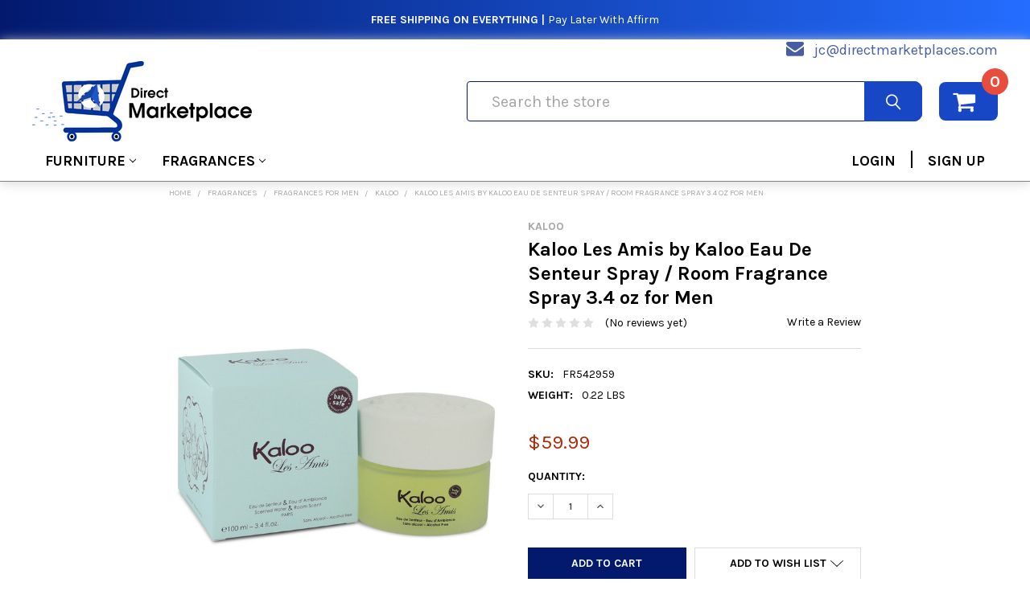

--- FILE ---
content_type: text/html; charset=UTF-8
request_url: https://directmarketplaces.com/kaloo-les-amis-by-kaloo-eau-de-senteur-spray-room-fragrance-spray-3-4-oz-for-men/
body_size: 30573
content:
        <!DOCTYPE html>
<html class="no-js" lang="en">
    <head>
        <meta name='robots' content='index, follow, max-image-preview:large, max-snippet:-1, max-video-preview:-1' />
                <!-- custom font -->
        <style type="text/css" media="screen, print">
                     
         @font-face {
         font-family: 'Interstate Black Comp';
         font-style: normal;
         font-weight: normal;
         src: url('https://cdn11.bigcommerce.com/s-sihzzecw05/stencil/092f1d10-e62d-013a-058b-5a8fcf348954/e/5936cb10-456a-013c-06af-160515cf0e63/fonts/interstate-black-comp-58b64117a2ad9.woff') format('woff');
         }
         
         @font-face {
         font-family: 'Interstate Black Cond';
         font-style: normal;
         font-weight: normal;
         src: url('https://cdn11.bigcommerce.com/s-sihzzecw05/stencil/092f1d10-e62d-013a-058b-5a8fcf348954/e/5936cb10-456a-013c-06af-160515cf0e63/fonts/interstate-black-cond-58b642507872b.woff') format('woff');
         }
         
         @font-face {
         font-family: 'Interstate Light Cond';
         font-style: normal;
         font-weight: normal;
         src:url('https://cdn11.bigcommerce.com/s-sihzzecw05/stencil/092f1d10-e62d-013a-058b-5a8fcf348954/e/5936cb10-456a-013c-06af-160515cf0e63/fonts/interstate-light-cond-58b64220b1490.woff') format('woff');
         }
         
         @font-face {
         font-family: 'Interstate Regular Comp';
         font-style: normal;
         font-weight: normal;
         src: url('https://cdn11.bigcommerce.com/s-sihzzecw05/stencil/092f1d10-e62d-013a-058b-5a8fcf348954/e/5936cb10-456a-013c-06af-160515cf0e63/fonts/interstate-regular-comp-58b641cc0aca1.woff') format('woff');
         }
         
         @font-face {
         font-family: 'Interstate Regular Italic';
         font-style: normal;
         font-weight: normal;
         src: url('https://cdn11.bigcommerce.com/s-sihzzecw05/stencil/092f1d10-e62d-013a-058b-5a8fcf348954/e/5936cb10-456a-013c-06af-160515cf0e63/fonts/interstate-regular-italic-58b641ecad88f.woff') format('woff');
         }
         
         @font-face {
         font-family: 'Interstate UltraBlack Comp';
         font-style: normal;
         font-weight: normal;
         src: url('https://cdn11.bigcommerce.com/s-sihzzecw05/stencil/092f1d10-e62d-013a-058b-5a8fcf348954/e/5936cb10-456a-013c-06af-160515cf0e63/fonts/interstate-ultrablack-comp-58b64130a8cbf.woff') format('woff');
         }
         
         @font-face {
         font-family: 'Interstate Bold Cond';
         font-style: normal;
         font-weight: normal;
         src: url('https://cdn11.bigcommerce.com/s-sihzzecw05/stencil/092f1d10-e62d-013a-058b-5a8fcf348954/e/5936cb10-456a-013c-06af-160515cf0e63/fonts/interstate-bold-cond-58b64162258ca.woff') format('woff');
         }
        </style>
        <!--end of custom font-->
        
        <link rel="preload" href="https://fonts.googleapis.com/css?family=Source+Sans+Pro:400|Karla:400,700&display=swap" as="style">
        <link rel="preload" href="https://cdn11.bigcommerce.com/s-sihzzecw05/stencil/092f1d10-e62d-013a-058b-5a8fcf348954/e/5936cb10-456a-013c-06af-160515cf0e63/css/theme.css" as="style">
        
        <link rel="preload" href="https://fonts.gstatic.com/s/karla/v15/qkBbXvYC6trAT7RVLtw.woff2" as="font" type="font/woff2" crossorigin>
        <link rel="preload" href="https://cdn11.bigcommerce.com/s-sihzzecw05/stencil/092f1d10-e62d-013a-058b-5a8fcf348954/e/5936cb10-456a-013c-06af-160515cf0e63/fonts/emthemesmodezicons.woff2?jpwbml" as="font" type="font/woff2" crossorigin>
        <link rel="preload" href="https://cdn11.bigcommerce.com/s-sihzzecw05/stencil/092f1d10-e62d-013a-058b-5a8fcf348954/e/5936cb10-456a-013c-06af-160515cf0e63/fonts/fontawesome-webfont.woff2?v=4.7.0" as="font" type="font/woff2" crossorigin>
        
        <link rel="preload" href="https://cdn11.bigcommerce.com/s-sihzzecw05/stencil/092f1d10-e62d-013a-058b-5a8fcf348954/e/5936cb10-456a-013c-06af-160515cf0e63/dist/theme-bundle.head_async.js" as="script">
        <link rel="preload" href="https://cdn11.bigcommerce.com/s-sihzzecw05/stencil/092f1d10-e62d-013a-058b-5a8fcf348954/e/5936cb10-456a-013c-06af-160515cf0e63/dist/theme-bundle.main.js" as="script">
        <link rel="preload" href="https://cdn11.bigcommerce.com/s-sihzzecw05/stencil/092f1d10-e62d-013a-058b-5a8fcf348954/e/5936cb10-456a-013c-06af-160515cf0e63/dist/theme-bundle.chunk.vendors.js" as="script">
        
        
        <link rel="preload" href="https://cdn11.bigcommerce.com/s-sihzzecw05/stencil/092f1d10-e62d-013a-058b-5a8fcf348954/e/5936cb10-456a-013c-06af-160515cf0e63/dist/theme-bundle.chunk.5.js" as="script">
        
        
        
            <!-- Google Tag Manager -->
        <script type="text/jаvascript">(function(w,d,s,l,i){w[l]=w[l]||[];w[l].push({'gtm.start':
        new Date().getTime(),event:'gtm.js'});var f=d.getElementsByTagName(s)[0],
        j=d.createElement(s),dl=l!='dataLayer'?'&l='+l:'';j.async=true;j.src=
        'https://www.googletagmanager.com/gtm.js?id='+i+dl;f.parentNode.insertBefore(j,f);
        })(window,document,'script','dataLayer','GTM-M8QWB3Q');</script>
            <!-- End Google Tag Manager -->
        
        <!-- Global site tag (gtag.js) - Google Ads: 657157961 -->
        <script async type="text/jаvascript" src="https://www.googletagmanager.com/gtag/js?id=AW-657157961"></script>
        <script>
         window.dataLayer = window.dataLayer || [];
         function gtag(){dataLayer.push(arguments);}
         gtag('js', new Date());

         gtag('config', 'AW-657157961');
        </script>
        
        <script async custom-element="amp-analytics" type="text/jаvascript" src="https://cdn.ampproject.org/v0/amp-analytics-0.1.js"></script>
        

        <title>Kaloo Les Amis by Kaloo Eau De Senteur Spray / Room Fragrance Spray 3.4 oz for Men</title>
        <link rel="dns-prefetch preconnect" href="https://cdn11.bigcommerce.com/s-sihzzecw05" crossorigin><link rel="dns-prefetch preconnect" href="https://fonts.googleapis.com/" crossorigin><link rel="dns-prefetch preconnect" href="https://fonts.gstatic.com/" crossorigin>
        <meta property="product:price:amount" content="59.99" /><meta property="product:price:currency" content="USD" /><meta property="og:url" content="https://directmarketplaces.com/kaloo-les-amis-by-kaloo-eau-de-senteur-spray-room-fragrance-spray-3-4-oz-for-men/" /><meta property="og:site_name" content="Direct Marketplace" /><meta name="keywords" content="Direct Marketplace Home Decor, Modern Furniture, Home and Garden, Electronics Home Furnishing and Furnitures"><link rel='canonical' href='https://directmarketplaces.com/kaloo-les-amis-by-kaloo-eau-de-senteur-spray-room-fragrance-spray-3-4-oz-for-men/' /><meta name='platform' content='bigcommerce.stencil' /><meta property="og:type" content="product" />
<meta property="og:title" content="Kaloo Les Amis by Kaloo Eau De Senteur Spray / Room Fragrance Spray 3.4 oz for Men" />
<meta property="og:description" content="Shop the best home furniture and stylish accent furniture for your space. With our stylish selections, you can create the perfect home or office space!" />
<meta property="og:image" content="https://cdn11.bigcommerce.com/s-sihzzecw05/products/448650/images/2101792/FXP542959__21982.1651973469.386.513.jpg?c=1" />
<meta property="fb:admins" content="110757013872990" />
<meta property="og:availability" content="instock" />
<meta property="pinterest:richpins" content="enabled" />
        
         

        <link href="https://cdn11.bigcommerce.com/s-sihzzecw05/product_images/Direct%20Marketplace%20new%20logo%20favicon.png?t=1587141392" rel="shortcut icon">
        <meta name="viewport" content="width=device-width, initial-scale=1, maximum-scale=1">

        <script>
            document.documentElement.className = document.documentElement.className.replace('no-js', 'js');
        </script>
        <script>
            window.lazySizesConfig = window.lazySizesConfig || {};
            window.lazySizesConfig.loadMode = 1;
        </script>

            <link href="https://fonts.googleapis.com/css?family=Karla:700,400%7CSource+Sans+Pro:400&display=swap" rel="stylesheet">
            <link data-stencil-stylesheet href="https://cdn11.bigcommerce.com/s-sihzzecw05/stencil/092f1d10-e62d-013a-058b-5a8fcf348954/e/5936cb10-456a-013c-06af-160515cf0e63/css/theme.css" rel="stylesheet">
                
        <!-- head scripts starts -->
        
        <!-- Start Tracking Code for analytics_facebook -->

<script>
!function(f,b,e,v,n,t,s){if(f.fbq)return;n=f.fbq=function(){n.callMethod?n.callMethod.apply(n,arguments):n.queue.push(arguments)};if(!f._fbq)f._fbq=n;n.push=n;n.loaded=!0;n.version='2.0';n.queue=[];t=b.createElement(e);t.async=!0;t.src=v;s=b.getElementsByTagName(e)[0];s.parentNode.insertBefore(t,s)}(window,document,'script','https://connect.facebook.net/en_US/fbevents.js');

fbq('set', 'autoConfig', 'false', '250978976145699');
fbq('dataProcessingOptions', ['LDU'], 0, 0);
fbq('init', '250978976145699', {"external_id":"555d52e8-24e2-4d26-a83b-da60a74066e7"});
fbq('set', 'agent', 'bigcommerce', '250978976145699');

function trackEvents() {
    var pathName = window.location.pathname;

    fbq('track', 'PageView', {}, "");

    // Search events start -- only fire if the shopper lands on the /search.php page
    if (pathName.indexOf('/search.php') === 0 && getUrlParameter('search_query')) {
        fbq('track', 'Search', {
            content_type: 'product_group',
            content_ids: [],
            search_string: getUrlParameter('search_query')
        });
    }
    // Search events end

    // Wishlist events start -- only fire if the shopper attempts to add an item to their wishlist
    if (pathName.indexOf('/wishlist.php') === 0 && getUrlParameter('added_product_id')) {
        fbq('track', 'AddToWishlist', {
            content_type: 'product_group',
            content_ids: []
        });
    }
    // Wishlist events end

    // Lead events start -- only fire if the shopper subscribes to newsletter
    if (pathName.indexOf('/subscribe.php') === 0 && getUrlParameter('result') === 'success') {
        fbq('track', 'Lead', {});
    }
    // Lead events end

    // Registration events start -- only fire if the shopper registers an account
    if (pathName.indexOf('/login.php') === 0 && getUrlParameter('action') === 'account_created') {
        fbq('track', 'CompleteRegistration', {}, "");
    }
    // Registration events end

    

    function getUrlParameter(name) {
        var cleanName = name.replace(/[\[]/, '\[').replace(/[\]]/, '\]');
        var regex = new RegExp('[\?&]' + cleanName + '=([^&#]*)');
        var results = regex.exec(window.location.search);
        return results === null ? '' : decodeURIComponent(results[1].replace(/\+/g, ' '));
    }
}

if (window.addEventListener) {
    window.addEventListener("load", trackEvents, false)
}
</script>
<noscript><img height="1" width="1" style="display:none" alt="null" ѕrc="https://www.facebook.com/tr?id=250978976145699&ev=PageView&noscript=1&a=plbigcommerce1.2&eid="/></noscript>

<!-- End Tracking Code for analytics_facebook -->

<!-- Start Tracking Code for analytics_googleanalytics4 -->

<script data-cfasync="false" ѕrc="https://cdn11.bigcommerce.com/shared/js/google_analytics4_bodl_subscribers-358423becf5d870b8b603a81de597c10f6bc7699.js" integrity="sha256-gtOfJ3Avc1pEE/hx6SKj/96cca7JvfqllWA9FTQJyfI=" crossorigin="anonymous"></script>
<script data-cfasync="false">
  (function () {
    window.dataLayer = window.dataLayer || [];

    function gtag(){
        dataLayer.push(arguments);
    }

    function initGA4(event) {
         function setupGtag() {
            function configureGtag() {
                gtag('js', new Date());
                gtag('set', 'developer_id.dMjk3Nj', true);
                gtag('config', 'G-JCT2XJWG39');
            }

            var script = document.createElement('script');

            script.src = 'https://www.googletagmanager.com/gtag/js?id=G-JCT2XJWG39';
            script.async = true;
            script.onload = configureGtag;

            document.head.appendChild(script);
        }

        setupGtag();

        if (typeof subscribeOnBodlEvents === 'function') {
            subscribeOnBodlEvents('G-JCT2XJWG39', false);
        }

        window.removeEventListener(event.type, initGA4);
    }

    

    var eventName = document.readyState === 'complete' ? 'consentScriptsLoaded' : 'DOMContentLoaded';
    window.addEventListener(eventName, initGA4, false);
  })()
</script>

<!-- End Tracking Code for analytics_googleanalytics4 -->

<!-- Start Tracking Code for analytics_siteverification -->

<meta name="google-site-verification" content="toN6eq43YC7_n4oIhiyqxtLe1e-AG1Y883JX7Z_wnc0" />
<meta name="p:domain_verify" content="9ab7d203a3bb2bf4bb3c87c57e2d2149"/>


<meta name="p:domain_verify" content="62a7f68fb3ca5b9643b852ef91f79851"/>




<!-- End Tracking Code for analytics_siteverification -->


<script type="text/javascript" ѕrc="https://checkout-sdk.bigcommerce.com/v1/loader.js" defer ></script>
<script ѕrc="https://www.google.com/recaptcha/api.js" async defer></script>
<script type="text/javascript">
var BCData = {"product_attributes":{"sku":"FR542959","upc":"3760048935371","mpn":null,"gtin":null,"weight":{"formatted":"0.22 LBS","value":0.22},"base":true,"image":null,"price":{"without_tax":{"formatted":"$59.99","value":59.99,"currency":"USD"},"tax_label":"Tax"},"stock":null,"instock":true,"stock_message":null,"purchasable":true,"purchasing_message":null,"call_for_price_message":null}};
</script>
<script type="text/javascript">

!function(e){if(!window.pintrk){window.pintrk=function()

{window.pintrk.queue.push(Array.prototype.slice.call(arguments))};var

n=window.pintrk;n.queue=[],n.version="3.0";var

t=document.createElement("script");t.async=!0,t.src=e;var

r=document.getElementsByTagName("script")[0];r.parentNode.insertBefore(t,r)}}

("https://s.pinimg.com/ct/core.js");



pintrk('load','2612525622639', { em: '%%GLOBAL_BillingEmail%%', });

pintrk('page');
    
});

</script>

<script type="text/javascript">
!function(e){if(!window.pintrk){window.pintrk=function(){window.pintrk.queue.push(Array.prototype.slice.call(arguments))};var n=window.pintrk;n.queue=[],n.version="3.0";var t=document.createElement("script");t.async=!0,t.src=e;var r=document.getElementsByTagName("script")[0];window.addEventListener("scroll", function() {r.parentNode.insertBefore(t,r)}, {once : true})}}("https://s.pinimg.com/ct/core.js");

pintrk('load','2612525622639', {
 em: 'ftaofeek@directmarketplaces.com',
});
pintrk('page');
</script><script ѕrc='https://ecommplugins-trustboxsettings.trustpilot.com/stores/sihzzecw05.js?settings=1595636238753'></script>
<script ѕrc='https://widget.trustpilot.com/bootstrap/v5/tp.widget.bootstrap.min.js'></script>
<script ѕrc='https://cdnjs.cloudflare.com/ajax/libs/jquery/2.2.4/jquery.min.js'></script>
<script ѕrc='https://cdn.minibc.com/bootstrap/5e7ab74e6e1d1.js'></script>
                <script>
                    const trustpilot_settings = {
                        page: "product" === "default" ? "landing" : "product",
                        sku: "FR542959",
                        name: "Kaloo Les Amis by Kaloo Eau De Senteur Spray / Room Fragrance Spray 3.4 oz for Men",
                        key: "OgKqnXPwaogETfE2",
                        product_id: "448650", // Needed for TrustBoxPreview
                    };
                    const createTrustBoxScript = function() {
                        const trustBoxScript = document.createElement('script');
                        trustBoxScript.async = true;
                        trustBoxScript.src = "https://ecommplugins-scripts.trustpilot.com/v2.1/js/header_bigcommerce.min.js";
                        window.addEventListener("scroll", function() {document.head.appendChild(trustBoxScript)}, {once : true});
                    };
                    if (BCData.product_attributes && !BCData.product_attributes.base && "sku" !== 'id') {
                        addEventListener('DOMContentLoaded', () => {
                            const endpoint = "/remote/v1/product-attributes/";
                            try {
                                stencilUtils.api.productAttributes.makeRequest(endpoint, "GET", {}, {}, function(err, res) {
                                    trustpilot_settings.sku = res.data["sku"];
                                    createTrustBoxScript();
                                })
                            } catch {
                                fetch(endpoint).then(function(res) {
                                    res.json().then(function(jsonRes) {
                                        trustpilot_settings.sku = jsonRes.data["sku"];
                                        createTrustBoxScript();
                                    });
                                });
                            }
                        });
                    } else {
                        createTrustBoxScript();
                    }
                </script><script type="application/ld+json">
{
  "@context": "https://schema.org/",
  "@type": "WebSite",
  "name": "Direct Marketplace",
  "url": "https://directmarketplaces.com/",
  "potentialAction": {
    "@type": "SearchAction",
    "target": "{search_term_string}",
    "query-input": "required name=search_term_string"
  }
}
</script>
 <script data-cfasync="false" ѕrc="https://microapps.bigcommerce.com/bodl-events/1.9.4/index.js" integrity="sha256-Y0tDj1qsyiKBRibKllwV0ZJ1aFlGYaHHGl/oUFoXJ7Y=" nonce="" crossorigin="anonymous"></script>
 <script data-cfasync="false" nonce="">

 (function() {
    function decodeBase64(base64) {
       const text = atob(base64);
       const length = text.length;
       const bytes = new Uint8Array(length);
       for (let i = 0; i < length; i++) {
          bytes[i] = text.charCodeAt(i);
       }
       const decoder = new TextDecoder();
       return decoder.decode(bytes);
    }
    window.bodl = JSON.parse(decodeBase64("[base64]"));
 })()

 </script>

<script nonce="">
(function () {
    var xmlHttp = new XMLHttpRequest();

    xmlHttp.open('POST', 'https://bes.gcp.data.bigcommerce.com/nobot');
    xmlHttp.setRequestHeader('Content-Type', 'application/json');
    xmlHttp.send('{"store_id":"1000902280","timezone_offset":"-8.0","timestamp":"2026-01-17T18:27:29.43256500Z","visit_id":"20ae5d11-8da5-4b48-b091-96d643b68d86","channel_id":1}');
})();
</script>

        
        <!-- head scripts ends -->
        <!-- snippet location htmlhead -->
        
    </head>
    <body class="csscolumns papaSupermarket-layout--default 
        papaSupermarket-style--default
        papaSupermarket-pageType--product 
        papaSupermarket-page--pages-product 
        emthemesModez-productUniform
        
        papaSupermarket--hideContentNav
        
        
        
        
        
        
        " id="topOfPage">
        
        <!-- Load Facebook SDK for JavaScript -->
      <div id="fb-root"></div>
      <script type="text/jаvascript">
        window.fbAsyncInit = function() {
          FB.init({
            xfbml            : true,
            version          : 'v9.0'
          });
        };

        (function(d, s, id) {
        var js, fjs = d.getElementsByTagName(s)[0];
        if (d.getElementById(id)) return;
        js = d.createElement(s); js.id = id;
        js.src = 'https://connect.facebook.net/en_US/sdk/xfbml.customerchat.js';
        fjs.parentNode.insertBefore(js, fjs);
      }(document, 'script', 'facebook-jssdk'));</script>

      <!-- Your Chat Plugin code -->
      <div class="fb-customerchat"
        attribution="setup_tool"
        page_id="110757013872990">
      </div>
        
        <!-- Global site tag (gtag) - Google Ads: 657157961 -->
        <amp-analytics type="gtag" data-credentials="include"> <script type="application/json"> { "vars": { "gtag_id": "AW-657157961", "config": { "AW-657157961": { "groups": "default" } } }, "triggers": { } } </script> </amp-analytics>
        
            <!-- Google Tag Manager (noscript) -->
        <noscript><iframe src="https://www.googletagmanager.com/ns.html?id=GTM-M8QWB3Q"
        height="0" width="0" style="display:none;visibility:hidden"></iframe></noscript>
            <!-- End Google Tag Manager (noscript) -->

        <!-- Facebook SDK -->
        <div id="fb-root"></div>
        <script type="text/jаvascript">(function(d, s, id) {
          var js, fjs = d.getElementsByTagName(s)[0];
          if (d.getElementById(id)) return;
          js = d.createElement(s); js.id = id;
          js.src = "//connect.facebook.net/en_US/sdk.js#xfbml=1&version=v2.10&appId=378187145615477";
          fjs.parentNode.insertBefore(js, fjs);
        }(document, 'script', 'facebook-jssdk'));
        
        {
    "data": [
        {
            "event_name": "Purchase",
            "event_time": 1605157927,
            "user_data": {
                "em": "7b17fb0bd173f625b58636fb796407c22b3d16fc78302d79f0fd30c2fc2fc068",
                "ph": null,
                "country": null,
                "subscription_id": null
            },
            "custom_data": {
                "currency": "USD",
                "value": "142.52",
                "content_category": null,
                "content_name": null,
                "contents": null
            }
        }
    ]
}
        </script>

        <!-- snippet location header -->
        <svg data-src="https://cdn11.bigcommerce.com/s-sihzzecw05/stencil/092f1d10-e62d-013a-058b-5a8fcf348954/e/5936cb10-456a-013c-06af-160515cf0e63/img/icon-sprite.svg" class="icons-svg-sprite"></svg>
            <div data-emthemesmodez-remote-banner="emthemesModezBannersBlockAdvTopHeader"></div>
<header class="header" role="banner" >
    <a href="#" class="mobileMenu-toggle" data-mobile-menu-toggle="menu">
        <span class="mobileMenu-toggleIcon">Toggle menu</span>
    </a>

    <div class="emthemesModez-header-topSection">
        <div class="container">
            <nav class="navUser navUser--storeInfo">
    <ul class="navUser-section">
    </ul>
</nav>

<nav class="navUser">

        <div data-emthemesmodez-remote-banner="emthemesModezBannersBlockTopHeaderBanner02"></div>

    
    <ul class="navUser-section">
        

        <div class="container-store-email">
            <span class="fa fa-envelope"></span>
            <span class="email-store"><a href="mailto:jc@directmarketplaces.com" style="color:#465fa2;text-decoration:unset;">jc@directmarketplaces.com</a></span>
        </div>

    </ul>
</nav>
        </div>
    </div>

    <div class="emthemesModez-header-userSection emthemesModez-header-userSection--logo-left">
        <div class="container">
            <nav class="navUser">
    
    <ul class="navUser-section navUser-section--alt ac-cart-only">

        

        <li class="navUser-item navUser-item--compare">
            <a class="navUser-action navUser-action--compare" href="/compare" data-compare-nav>Compare <span class="countPill countPill--positive countPill--alt"></span></a>
        </li>
        
        <li class="navUser-item navUser-item--cart">

            <a
                class="navUser-action navUser-action--cart"
                data-cart-preview
                data-dropdown="cart-preview-dropdown"
                data-options="align:right"
                href="/cart.php"
                title="Cart">
                <span class="navUser-item-icon fa fa-shopping-cart"></span>
                <!-- <span class="navUser-item-cartLabel">Cart</span> -->
                 <span class="countPill cart-quantity"></span>
            </a>

            <div class="dropdown-menu" id="cart-preview-dropdown" data-dropdown-content aria-hidden="true"></div>
        </li>
    </ul>
</nav>

                <div class="header-logo header-logo--left">
                    <a href="https://directmarketplaces.com/" data-instantload='{"page":"home"}'>
            <div class="header-logo-image-container">
                <img class="header-logo-image" src="https://cdn11.bigcommerce.com/s-sihzzecw05/images/stencil/299x100/toafe_logo_1590605686__41591.original.png" srcset="https://cdn11.bigcommerce.com/s-sihzzecw05/images/stencil/299x100/toafe_logo_1590605686__41591.original.png 1x, https://cdn11.bigcommerce.com/s-sihzzecw05/images/stencil/598w/toafe_logo_1590605686__41591.original.png 2x" alt="Direct Marketplace" title="Direct Marketplace">
            </div>
</a>
                </div>

            <div class="emthemesModez-quickSearch ac-search-header" data-prevent-quick-search-close>
    <!-- snippet location forms_search -->
    <form class="form" action="/search.php">
        <fieldset class="form-fieldset">
            <div class="form-field">
                <label class="is-srOnly" for="search_query">Search</label>
                <div class="form-prefixPostfix wrap">
                    <input class="form-input ac-search-input" data-search-quick name="search_query" id="search_query" data-error-message="Search field cannot be empty." placeholder="Search the store" autocomplete="off">
                    <input type="submit" class="button button--primary form-prefixPostfix-button--postfix" value="Search" />
                </div>
            </div>
        </fieldset>
    </form>
</div>
        </div>
    </div>

    <div class="navPages-container" id="menu" data-menu>
        <div class="container">
            <nav class="navPages">

        <ul class="navPages-list navPages-list--categories">
                    <li class="navPages-item">
                        <a class="navPages-action has-subMenu " href="https://directmarketplaces.com/furniture/"
    data-instantload
    
    data-collapsible="navPages-5086"
    data-collapsible-disabled-breakpoint="medium"
    data-collapsible-disabled-state="open"
    data-collapsible-enabled-state="closed">
    Furniture <i class="icon navPages-action-moreIcon" aria-hidden="true"><svg><use xlink:href="#icon-chevron-down" /></svg></i>
</a>
<div class="navPage-subMenu
    " id="navPages-5086" aria-hidden="true" tabindex="-1">
    <ul class="navPage-subMenu-list">
        <li class="navPage-subMenu-item">
            <a class="navPage-subMenu-action navPages-action" href="https://directmarketplaces.com/furniture/" data-instantload>All Furniture</a>
        </li>
            <li class="navPage-subMenu-item">
                    <a class="navPage-subMenu-action navPages-action" href="https://directmarketplaces.com/furniture/bathroom-furniture/" data-instantload >Bathroom Furniture</a>
            </li>
            <li class="navPage-subMenu-item">
                    <a class="navPage-subMenu-action navPages-action" href="https://directmarketplaces.com/furniture/bedroom-furniture/" data-instantload >Bedroom Furniture</a>
            </li>
            <li class="navPage-subMenu-item">
                    <a class="navPage-subMenu-action navPages-action" href="https://directmarketplaces.com/furniture/beds/" data-instantload >Beds</a>
            </li>
            <li class="navPage-subMenu-item">
                    <a class="navPage-subMenu-action navPages-action" href="https://directmarketplaces.com/furniture/dining-room-bar-furniture/" data-instantload >Dining Room &amp; Bar Furniture</a>
            </li>
            <li class="navPage-subMenu-item">
                    <a class="navPage-subMenu-action navPages-action" href="https://directmarketplaces.com/furniture/home-office-furniture/" data-instantload >Home Office Furniture</a>
            </li>
            <li class="navPage-subMenu-item">
                    <a class="navPage-subMenu-action navPages-action" href="https://directmarketplaces.com/furniture/kids-furniture/" data-instantload >Kids&#x27; Furniture</a>
            </li>
            <li class="navPage-subMenu-item">
                    <a class="navPage-subMenu-action navPages-action" href="https://directmarketplaces.com/furniture/kitchen-furniture/" data-instantload >Kitchen Furniture</a>
            </li>
            <li class="navPage-subMenu-item">
                    <a class="navPage-subMenu-action navPages-action" href="https://directmarketplaces.com/furniture/living-room-furniture/" data-instantload >Living Room Furniture</a>
            </li>
            <li class="navPage-subMenu-item">
                    <a class="navPage-subMenu-action navPages-action" href="https://directmarketplaces.com/furniture/office-furniture/" data-instantload >Office Furniture</a>
            </li>
            <li class="navPage-subMenu-item">
                    <a class="navPage-subMenu-action navPages-action" href="https://directmarketplaces.com/furniture/outdoor-furniture/" data-instantload >Outdoor Furniture</a>
            </li>
            <li class="navPage-subMenu-item">
                    <a class="navPage-subMenu-action navPages-action" href="https://directmarketplaces.com/furniture/patio-furniture/" data-instantload >Patio Furniture</a>
            </li>
            <li class="navPage-subMenu-item">
                    <a class="navPage-subMenu-action navPages-action" href="https://directmarketplaces.com/furniture/reception-furniture/" data-instantload >Reception Furniture</a>
            </li>
            <li class="navPage-subMenu-item">
                    <a class="navPage-subMenu-action navPages-action" href="https://directmarketplaces.com/furniture/room-dividers/" data-instantload >Room Dividers</a>
            </li>
            <li class="navPage-subMenu-item">
                    <a class="navPage-subMenu-action navPages-action" href="https://directmarketplaces.com/furniture/restaurant-furniture/" data-instantload >Restaurant Furniture</a>
            </li>
            <li class="navPage-subMenu-item">
                    <a class="navPage-subMenu-action navPages-action" href="https://directmarketplaces.com/furniture/seating/" data-instantload >Seating</a>
            </li>
            <li class="navPage-subMenu-item">
                    <a class="navPage-subMenu-action navPages-action" href="https://directmarketplaces.com/furniture/storage/" data-instantload >Storage</a>
            </li>
            <li class="navPage-subMenu-item">
                    <a class="navPage-subMenu-action navPages-action" href="https://directmarketplaces.com/furniture/stands/" data-instantload >Stands</a>
            </li>
            <li class="navPage-subMenu-item">
                    <a class="navPage-subMenu-action navPages-action" href="https://directmarketplaces.com/furniture/tables-tables-accessories/" data-instantload >Tables &amp; Tables Accessories</a>
            </li>
            <li class="navPage-subMenu-item">
                    <a class="navPage-subMenu-action navPages-action" href="https://directmarketplaces.com/furniture/furniture-sets/" data-instantload >Furniture Sets</a>
            </li>
    </ul>
</div>
                    </li>
                    <li class="navPages-item">
                        <a class="navPages-action has-subMenu " href="https://directmarketplaces.com/fragrances/"
    data-instantload
    
    data-collapsible="navPages-1244971"
    data-collapsible-disabled-breakpoint="medium"
    data-collapsible-disabled-state="open"
    data-collapsible-enabled-state="closed">
    Fragrances <i class="icon navPages-action-moreIcon" aria-hidden="true"><svg><use xlink:href="#icon-chevron-down" /></svg></i>
</a>
<div class="navPage-subMenu
    " id="navPages-1244971" aria-hidden="true" tabindex="-1">
    <ul class="navPage-subMenu-list">
        <li class="navPage-subMenu-item">
            <a class="navPage-subMenu-action navPages-action" href="https://directmarketplaces.com/fragrances/" data-instantload>All Fragrances</a>
        </li>
            <li class="navPage-subMenu-item">
                    <a class="navPage-subMenu-action navPages-action" href="https://directmarketplaces.com/fragrances/fragrances-for-men/" data-instantload >Fragrances for Men</a>
            </li>
            <li class="navPage-subMenu-item">
                    <a class="navPage-subMenu-action navPages-action" href="https://directmarketplaces.com/fragrances/fragrances-for-women/" data-instantload >Fragrances for Women</a>
            </li>
    </ul>
</div>
                    </li>
         
            <li class="navPages-item ac-navPages-item">
                    <a class="navPages-action ac-customer-login" href="/login.php">LOGIN</a> <span class="ac-divider">|</span> <a class="navPages-action ac-customer-login"  href="/login.php?action=create_account">SIGN UP</a>
            </li>
        </ul>
    
    
    <ul class="navPages-list navPages-list--user">
            <li class="navPages-item">
                <a class="navPages-action" href="/login.php">Sign in</a>
                    <a class="navPages-action" href="/login.php?action=create_account">Register</a>
            </li>
    </ul>

</nav>
        </div>
    </div>

</header>

<div class="emthemesModez-quickSearch emthemesModez-quickSearch--mobileOnly ac-search-header" data-prevent-quick-search-close>
    <!-- snippet location forms_search -->
    <form class="form" action="/search.php">
        <fieldset class="form-fieldset">
            <div class="form-field">
                <label class="is-srOnly" for="search_query_mobile">Search</label>
                <div class="form-prefixPostfix wrap">
                    <input class="form-input ac-search-input" data-search-quick name="search_query" id="search_query_mobile" data-error-message="Search field cannot be empty." placeholder="Search the store" autocomplete="off">
                    <input type="submit" class="button button--primary form-prefixPostfix-button--postfix" value="Search" />
                </div>
            </div>
        </fieldset>
    </form>
</div>

<div class="dropdown dropdown--quickSearch" id="quickSearch" aria-hidden="true" tabindex="-1" data-prevent-quick-search-close>
    <div class="container">
        <section class="quickSearchResults" data-bind="html: results"></section>
    </div>
</div>
<div class="emthemesModez-overlay"></div>


    <!-- <div data-emthemesmodez-remote-banner="emthemesModezBannersBlockAfterHeader"></div> -->
        <div class="body" data-currency-code="USD">
     
    <div class="container">
        

    <ul class="breadcrumbs" itemscope itemtype="http://schema.org/BreadcrumbList">
            <li class="breadcrumb " itemprop="itemListElement" itemscope itemtype="http://schema.org/ListItem">
                <a data-instantload href="https://directmarketplaces.com/" class="breadcrumb-label" itemprop="item">
                    <span itemprop="name">Home</span>
                    <meta itemprop="position" content="0" />
                </a>
            </li>
            <li class="breadcrumb " itemprop="itemListElement" itemscope itemtype="http://schema.org/ListItem">
                <a data-instantload href="https://directmarketplaces.com/fragrances/" class="breadcrumb-label" itemprop="item">
                    <span itemprop="name">Fragrances</span>
                    <meta itemprop="position" content="1" />
                </a>
            </li>
            <li class="breadcrumb " itemprop="itemListElement" itemscope itemtype="http://schema.org/ListItem">
                <a data-instantload href="https://directmarketplaces.com/fragrances/fragrances-for-men/" class="breadcrumb-label" itemprop="item">
                    <span itemprop="name">Fragrances for Men</span>
                    <meta itemprop="position" content="2" />
                </a>
            </li>
            <li class="breadcrumb " itemprop="itemListElement" itemscope itemtype="http://schema.org/ListItem">
                <a data-instantload href="https://directmarketplaces.com/fragrances/fragrances-for-men/kaloo/" class="breadcrumb-label" itemprop="item">
                    <span itemprop="name">Kaloo</span>
                    <meta itemprop="position" content="3" />
                </a>
            </li>
            <li class="breadcrumb is-active" itemprop="itemListElement" itemscope itemtype="http://schema.org/ListItem">
                <a data-instantload href="https://directmarketplaces.com/kaloo-les-amis-by-kaloo-eau-de-senteur-spray-room-fragrance-spray-3-4-oz-for-men/" class="breadcrumb-label" itemprop="item">
                    <span itemprop="name">Kaloo Les Amis by Kaloo Eau De Senteur Spray / Room Fragrance Spray 3.4 oz for Men</span>
                    <meta itemprop="position" content="4" />
                </a>
            </li>
</ul>


    <div itemscope itemtype="http://schema.org/Product" class="productView-scope">
        <script type="application/ld+json">
{
  "@context": "https://schema.org",
  "@type": "Organization",
  "name": "directmarketplaces",
  "alternateName": "directmarketplaces",
  "url": "https://directmarketplaces.com/",
  "logo": "https://cdn11.bigcommerce.com/s-sihzzecw05/images/stencil/299x100/toafe_logo_1590605686__41591.original.png",
  "contactPoint": {
    "@type": "ContactPoint",
    "telephone": "866-471-5111",
    "contactType": "customer service",
    "areaServed": "US",
    "availableLanguage": "en"
  }
}
</script>

<div class="productView productView--full" >

    <div class="productView-detailsWrapper">
        <div data-also-bought-parent-scope class="productView-beforeAlsoBought">
            <section class="productView-details">
                <div class="productView-product">
                    <h5 class="productView-brand" itemprop="brand" itemscope itemtype="http://schema.org/Brand">
                        <a href="https://directmarketplaces.com/kaloo/" itemprop="url"><span itemprop="name">Kaloo</span></a>
                    </h5>
                    
                    <h1 class="productView-title" itemprop="name">Kaloo Les Amis by Kaloo Eau De Senteur Spray / Room Fragrance Spray 3.4 oz for Men</h1>
                        <meta itemprop="sku" content="FR542959" />



                    <div class="productView-rating">
                                    <span class="icon icon--ratingEmpty">
            <svg>
                <use xlink:href="#icon-star" />
            </svg>
        </span>
        <span class="icon icon--ratingEmpty">
            <svg>
                <use xlink:href="#icon-star" />
            </svg>
        </span>
        <span class="icon icon--ratingEmpty">
            <svg>
                <use xlink:href="#icon-star" />
            </svg>
        </span>
        <span class="icon icon--ratingEmpty">
            <svg>
                <use xlink:href="#icon-star" />
            </svg>
        </span>
        <span class="icon icon--ratingEmpty">
            <svg>
                <use xlink:href="#icon-star" />
            </svg>
        </span>
<!-- snippet location product_rating -->
                            <span class="productView-reviewLink">
                                    (No reviews yet)
                            </span>
                            <span class="productView-reviewLink">
                                <a href="https://directmarketplaces.com/kaloo-les-amis-by-kaloo-eau-de-senteur-spray-room-fragrance-spray-3-4-oz-for-men/"
                                        data-reveal-id="modal-review-form"
                                >
                                Write a Review
                                </a>
                            </span>
                            <div id="modal-review-form" class="modal" data-reveal>
    
    
    
    
    <div class="modal-header">
        <h2 class="modal-header-title">Write a Review</h2>
        <a href="#" class="modal-close" aria-label="Close" role="button">
            <svg class="icon"><use xlink:href="#icon-close" /></svg>
        </a>
    </div>
    <div class="modal-body">
        <div class="writeReview-productDetails">
            <div class="writeReview-productImage-container">
                    <img src="https://cdn11.bigcommerce.com/s-sihzzecw05/images/stencil/608x608/products/448650/2101792/FXP542959__21982.1651973469.jpg?c=1" alt="Kaloo Les Amis by Kaloo Eau De Senteur Spray / Room Fragrance Spray 3.4 oz for Men" title="Kaloo Les Amis by Kaloo Eau De Senteur Spray / Room Fragrance Spray 3.4 oz for Men" data-sizes="auto"
        srcset="https://cdn11.bigcommerce.com/s-sihzzecw05/images/stencil/80w/products/448650/2101792/FXP542959__21982.1651973469.jpg?c=1"
    data-srcset="https://cdn11.bigcommerce.com/s-sihzzecw05/images/stencil/80w/products/448650/2101792/FXP542959__21982.1651973469.jpg?c=1 80w, https://cdn11.bigcommerce.com/s-sihzzecw05/images/stencil/160w/products/448650/2101792/FXP542959__21982.1651973469.jpg?c=1 160w, https://cdn11.bigcommerce.com/s-sihzzecw05/images/stencil/320w/products/448650/2101792/FXP542959__21982.1651973469.jpg?c=1 320w, https://cdn11.bigcommerce.com/s-sihzzecw05/images/stencil/640w/products/448650/2101792/FXP542959__21982.1651973469.jpg?c=1 640w, https://cdn11.bigcommerce.com/s-sihzzecw05/images/stencil/960w/products/448650/2101792/FXP542959__21982.1651973469.jpg?c=1 960w, https://cdn11.bigcommerce.com/s-sihzzecw05/images/stencil/1280w/products/448650/2101792/FXP542959__21982.1651973469.jpg?c=1 1280w, https://cdn11.bigcommerce.com/s-sihzzecw05/images/stencil/1920w/products/448650/2101792/FXP542959__21982.1651973469.jpg?c=1 1920w, https://cdn11.bigcommerce.com/s-sihzzecw05/images/stencil/2560w/products/448650/2101792/FXP542959__21982.1651973469.jpg?c=1 2560w"
    
    class="lazyload"
    
     />
            </div>
            <h6 class="product-brand">Kaloo</h6>
            <h5 class="product-title">Kaloo Les Amis by Kaloo Eau De Senteur Spray / Room Fragrance Spray 3.4 oz for Men</h5>
        </div>
        <form class="form writeReview-form" action="/postreview.php" method="post">
            <fieldset class="form-fieldset">
                <div class="form-field">
                    <label class="form-label" for="rating-rate">Rating
                        <small>Required</small>
                    </label>
                    <!-- Stars -->
                    <!-- TODO: Review Stars need to be componentised, both for display and input -->
                    <select id="rating-rate" class="form-select" name="revrating">
                        <option value="">Select Rating</option>
                                <option value="1">1 star (worst)</option>
                                <option value="2">2 stars</option>
                                <option value="3">3 stars (average)</option>
                                <option value="4">4 stars</option>
                                <option value="5">5 stars (best)</option>
                    </select>
                </div>

                <!-- Name -->
                    <div class="form-field" id="revfromname" data-validation="" >
    <label class="form-label" for="revfromname_input">Name
        
    </label>
    <input type="text" id="revfromname_input" data-label="Name" name="revfromname"   class="form-input" aria-required="" >
</div>

                    <!-- Email -->
                        <div class="form-field" id="email" data-validation="" >
    <label class="form-label" for="email_input">Email
        <small>Required</small>
    </label>
    <input type="text" id="email_input" data-label="Email" name="email"   class="form-input" aria-required="false" >
</div>

                <!-- Review Subject -->
                <div class="form-field" id="revtitle" data-validation="" >
    <label class="form-label" for="revtitle_input">Review Subject
        <small>Required</small>
    </label>
    <input type="text" id="revtitle_input" data-label="Review Subject" name="revtitle"   class="form-input" aria-required="true" >
</div>

                <!-- Comments -->
                <div class="form-field" id="revtext" data-validation="">
    <label class="form-label" for="revtext_input">Comments
            <small>Required</small>
    </label>
    <textarea name="revtext" id="revtext_input" data-label="Comments" rows="" aria-required="true" class="form-input" ></textarea>
</div>

                <div class="g-recaptcha" data-sitekey="6LcjX0sbAAAAACp92-MNpx66FT4pbIWh-FTDmkkz"></div><br/>

                <div class="form-field">
                    <input type="submit" class="button button--primary"
                           value="Submit Review">
                </div>
                <input type="hidden" name="product_id" value="448650">
                <input type="hidden" name="action" value="post_review">
                
            </fieldset>
        </form>
    </div>
</div>
                    </div>

                    
                    
                    <dl class="productView-info">
                        <dt class="productView-info-name productView-info-name--sku sku-label">SKU:</dt>
                        <dd class="productView-info-value productView-info-value--sku" data-product-sku>FR542959</dd>
                        <!--- <dt class="productView-info-name productView-info-name--upc upc-label">UPC:</dt> -->
                       <!--- <dd class="productView-info-value productView-info-value--upc" data-product-upc>3760048935371</dd>-->
                            <dt class="productView-info-name productView-info-name--weight">Weight:</dt>
                            <dd class="productView-info-value productView-info-value--weight" data-product-weight>0.22 LBS</dd>

                    </dl>

                        <div class="productView-info-bulkPricing">
                                                    </div>
                </div>
            </section>

            <section class="productView-images productView-images--bottom" data-image-gallery 
            >
                        <meta itemprop="image" content="https://cdn11.bigcommerce.com/s-sihzzecw05/images/stencil/1280x1280/products/448650/2101792/FXP542959__21982.1651973469.jpg?c=1" />
                <ul class="productView-imageCarousel-main" id="productView-imageCarousel-main-448650" data-image-gallery-main>
                            <li class="productView-imageCarousel-main-item slick-current">
                                <a href="https://cdn11.bigcommerce.com/s-sihzzecw05/images/stencil/1280x1280/products/448650/2101792/FXP542959__21982.1651973469.jpg?c=1?imbypass=on"
                                    data-original-zoom="https://cdn11.bigcommerce.com/s-sihzzecw05/images/stencil/1280x1280/products/448650/2101792/FXP542959__21982.1651973469.jpg?c=1?imbypass=on"
                                    data-original-img="https://cdn11.bigcommerce.com/s-sihzzecw05/images/stencil/608x608/products/448650/2101792/FXP542959__21982.1651973469.jpg?c=1"
                                    data-original-srcset="">
                                        <img src="https://cdn11.bigcommerce.com/s-sihzzecw05/images/stencil/608x608/products/448650/2101792/FXP542959__21982.1651973469.jpg?c=1" alt="Kaloo Les Amis by Kaloo Eau De Senteur Spray / Room Fragrance Spray 3.4 oz for Men" title="Kaloo Les Amis by Kaloo Eau De Senteur Spray / Room Fragrance Spray 3.4 oz for Men">
                                </a>
                            </li>
                </ul>




            </section>


            <section class="productView-details">
                <div class="productView-options productView-options--1col">

                    <div class="productView-price">
                                    
            <div class="price-section price-section--withoutTax rrp-price--withoutTax" style="display: none;">
                <span class="price-was-label">Was:</span>
                <span data-product-rrp-price-without-tax class="price price--rrp"> 
                    
                </span>
            </div>
            <div class="price-section price-section--withoutTax" itemprop="offers" itemscope itemtype="http://schema.org/Offer">
                <span class="price-label" >
                    
                </span>
                <span class="price-now-label" style="display: none;">
                    Now:
                </span>
                <span data-product-price-without-tax class="price price--withoutTax price--main">$59.99</span>
                    <meta itemprop="url" content="https://directmarketplaces.com/kaloo-les-amis-by-kaloo-eau-de-senteur-spray-room-fragrance-spray-3-4-oz-for-men/">
                    <meta itemprop="availability" itemtype="http://schema.org/ItemAvailability"
                        content="http://schema.org/InStock">
                    <meta itemprop="itemCondition" itemtype="http://schema.org/OfferItemCondition" content="http://schema.org/Condition">
                    <meta itemprop="price" content="59.99">
                    <meta itemprop="priceCurrency" content="USD">
                    <meta itemprop="priceValidUntil" content='2027-01-17'>
                    <div itemprop="priceSpecification" itemscope itemtype="http://schema.org/PriceSpecification">
                        <meta itemprop="price" content="59.99">
                        <meta itemprop="priceCurrency" content="USD">
                        <meta itemprop="valueAddedTaxIncluded" content="false">
                    </div>
            </div>
            <div class="price-section price-section--withoutTax non-sale-price--withoutTax" style="display: none;">
                <span class="price-was-label">Was:</span>
                <span data-product-non-sale-price-without-tax class="price price--non-sale">
                    
                </span>
            </div>
             <div class="price-section price-section--saving" style="display: none;">
                    <span class="price">— You save</span>
                    <span data-product-price-saved class="price price--saving">
                        
                    </span>
                    <span class="price"> </span>
             </div>
    
                    </div>
                    <div data-content-region="product_below_price"><div data-layout-id="fc6f453c-f821-4eed-bf18-f4c521fc799d">       <div data-widget-id="7d1c11a7-d54e-43f1-a20f-e2869e5dbaef" data-placement-id="f00312d6-dbdf-43ba-91c6-66f97c2661c1" data-placement-status="ACTIVE"><style media="screen">
  #banner-region- {
    display: block;
    width: 100%;
    max-width: 545px;
  }
</style>

<div id="banner-region-">
  <div data-pp-message="" data-pp-style-logo-position="left" data-pp-style-logo-type="inline" data-pp-style-text-color="black" data-pp-style-text-size="12" id="paypal-commerce-proddetails-messaging-banner">
  </div>
  <script defer="" nonce="">
    (function () {
      // Price container with data-product-price-with-tax has bigger priority for product amount calculations
      const priceContainer = document.querySelector('[data-product-price-with-tax]')?.innerText
        ? document.querySelector('[data-product-price-with-tax]')
        : document.querySelector('[data-product-price-without-tax]');

      if (priceContainer) {
        renderMessageIfPossible();

        const config = {
          childList: true,    // Observe direct child elements
          subtree: true,      // Observe all descendants
          attributes: false,  // Do not observe attribute changes
        };

        const observer = new MutationObserver((mutationsList) => {
          if (mutationsList.length > 0) {
            renderMessageIfPossible();
          }
        });

        observer.observe(priceContainer, config);
      }

      function renderMessageIfPossible() {
        const amount = getPriceAmount(priceContainer.innerText)[0];

        if (amount) {
          renderMessage({ amount });
        }
      }

      function getPriceAmount(text) {
        /*
         INFO:
         - extracts a string from a pattern: [number][separator][number][separator]...
           [separator] - any symbol but a digit, including whitespaces
         */
        const pattern = /\d+(?:[^\d]\d+)+(?!\d)/g;
        const matches = text.match(pattern);
        const results = [];

        // if there are no matches
        if (!matches?.length) {
          const amount = text.replace(/[^\d]/g, '');

          if (!amount) return results;

          results.push(amount);

          return results;
        }

        matches.forEach(str => {
          const sepIndexes = [];

          for (let i = 0; i < str.length; i++) {
            // find separator index and push to array
            if (!/\d/.test(str[i])) {
              sepIndexes.push(i);
            }
          }
          if (sepIndexes.length === 0) return;
          // assume the last separator is the decimal
          const decIndex = sepIndexes[sepIndexes.length - 1];

          // cut the substr to the separator with replacing non-digit chars
          const intSubstr = str.slice(0, decIndex).replace(/[^\d]/g, '');
          // cut the substr after the separator with replacing non-digit chars
          const decSubstr = str.slice(decIndex + 1).replace(/[^\d]/g, '');

          if (!intSubstr) return;

          const amount = decSubstr ? `${intSubstr}.${decSubstr}` : intSubstr;
          // to get floating point number
          const number = parseFloat(amount);

          if (!isNaN(number)) {
            results.push(String(number));
          }
        });

        return results;
      }

      function loadScript(src, attributes) {
        return new Promise((resolve, reject) => {
          const scriptTag = document.createElement('script');

          if (attributes) {
            Object.keys(attributes)
                    .forEach(key => {
                      scriptTag.setAttribute(key, attributes[key]);
                    });
          }

          scriptTag.type = 'text/javascript';
          scriptTag.src = src;

          scriptTag.onload = () => resolve();
          scriptTag.onerror = event => {
            reject(event);
          };

          document.head.appendChild(scriptTag);
        });
      }

      function renderMessage(objectParams) {
        const paypalSdkScriptConfig = getPayPalSdkScriptConfig();

        const options = transformConfig(paypalSdkScriptConfig.options);
        const attributes = transformConfig(paypalSdkScriptConfig.attributes);

        const messageProps = { placement: 'product', ...objectParams };

        const renderPayPalMessagesComponent = (paypal) => {
          paypal.Messages(messageProps).render('#paypal-commerce-proddetails-messaging-banner');
        };

        if (options['client-id'] && options['merchant-id']) {
          if (!window.paypalMessages) {
            const paypalSdkUrl = 'https://www.paypal.com/sdk/js';
            const scriptQuery = new URLSearchParams(options).toString();
            const scriptSrc = `${paypalSdkUrl}?${scriptQuery}`;

            loadScript(scriptSrc, attributes).then(() => {
              renderPayPalMessagesComponent(window.paypalMessages);
            });
          } else {
            renderPayPalMessagesComponent(window.paypalMessages)
          }
        }
      }

      function transformConfig(config) {
        let transformedConfig = {};

        const keys = Object.keys(config);

        keys.forEach((key) => {
          const value = config[key];

          if (
                  value === undefined ||
                  value === null ||
                  value === '' ||
                  (Array.isArray(value) && value.length === 0)
          ) {
            return;
          }

          transformedConfig = {
            ...transformedConfig,
            [key]: Array.isArray(value) ? value.join(',') : value,
          };
        });

        return transformedConfig;
      }

      function getPayPalSdkScriptConfig() {
        const attributionId = '';
        const currencyCode = 'USD';
        const clientId = 'AQ3RkiNHQ53oodRlTz7z-9ETC9xQNUgOLHjVDII9sgnF19qLXJzOwShAxcFW7OT7pVEF5B9bwjIArOvE';
        const merchantId = 'PK6LKXDWL746L';
        const isDeveloperModeApplicable = 'false'.indexOf('true') !== -1;
        const buyerCountry = 'US';

        return {
          options: {
            'client-id': clientId,
            'merchant-id': merchantId,
            components: ['messages'],
            currency: currencyCode,
            ...(isDeveloperModeApplicable && { 'buyer-country': buyerCountry }),
          },
          attributes: {
            'data-namespace': 'paypalMessages',
            'data-partner-attribution-id': attributionId,
          },
        };
      }
    })();
  </script>
</div>
</div>
</div></div>

                    <form class="form form--addToCart" method="post" action="https://directmarketplaces.com/cart.php" enctype="multipart/form-data"
                        data-cart-item-add>
                        <input type="hidden" name="action" value="add">
                        <input type="hidden" name="product_id" value="448650"/>

                        <div class="emthemesModez-productView-optionsGrid">
                            <div data-product-option-change style="display:none;">
                            </div>
                        </div>

                        <div class="form-field form-field--stock u-hiddenVisually">
                            <label class="form-label form-label--alternate">
                                Current Stock:
                                <span data-product-stock></span>
                            </label>
                        </div>

                                <div class="form-field form-field--increments">
                                    <label class="form-label form-label--alternate"
                                        for="qty[]">Quantity:</label>

                                    <div class="form-increment" data-quantity-change>
                                        <button class="button button--icon" data-action="dec">
                                            <span class="is-srOnly">Decrease Quantity:</span>
                                            <i class="icon" aria-hidden="true">
                                                <svg>
                                                    <use xlink:href="#icon-keyboard-arrow-down"/>
                                                </svg>
                                            </i>
                                        </button>
                                        <input class="form-input form-input--incrementTotal"
                                            id="qty[]"
                                            name="qty[]"
                                            type="tel"
                                            value="1"
                                            data-quantity-min="0"
                                            data-quantity-max="0"
                                            min="1"
                                            pattern="[0-9]*"
                                            aria-live="polite">
                                        <button class="button button--icon" data-action="inc">
                                            <span class="is-srOnly">Increase Quantity:</span>
                                            <i class="icon" aria-hidden="true">
                                                <svg>
                                                    <use xlink:href="#icon-keyboard-arrow-up"/>
                                                </svg>
                                            </i>
                                        </button>
                                    </div>
                                </div>
                            <div class="alertBox productAttributes-message" style="display:none">
                                <div class="alertBox-column alertBox-icon">
                                    <icon glyph="ic-success" class="icon" aria-hidden="true"><svg xmlns="http://www.w3.org/2000/svg" width="24" height="24" viewBox="0 0 24 24"><path d="M12 2C6.48 2 2 6.48 2 12s4.48 10 10 10 10-4.48 10-10S17.52 2 12 2zm1 15h-2v-2h2v2zm0-4h-2V7h2v6z"></path></svg></icon>
                                </div>
                                <p class="alertBox-column alertBox-message"></p>
                            </div>
                                <div class="form-action">
                                    <input id="form-action-addToCart" data-wait-message="Adding to cart…" class="button button--primary" type="submit"
                                        value="Add to Cart">
                                </div>
                                <!-- snippet location product_addtocart -->

                    </form>

                        <form action="/wishlist.php?action=add&amp;product_id=448650" class="form form-wishlist form-action" data-wishlist-add method="post">
    <a aria-controls="wishlist-dropdown" aria-expanded="false" class="button dropdown-menu-button" data-dropdown="wishlist-dropdown">
        <span>Add to Wish List</span>
        <i aria-hidden="true" class="icon">
            <svg>
                <use xlink:href="#icon-chevron-down" />
            </svg>
        </i>
    </a>
    <ul aria-hidden="true" class="dropdown-menu" data-dropdown-content id="wishlist-dropdown" tabindex="-1">
        
        <li>
            <input class="button" type="submit" value="Add to My Wish List">
        </li>
        <li>
            <a data-wishlist class="button" href="/wishlist.php?action=addwishlist&product_id=448650">Create New Wish List</a>
        </li>
    </ul>
</form>
                </div>


                    <div class="addthis_toolbox addthis_32x32_style" addthis:url="https://directmarketplaces.com/kaloo-les-amis-by-kaloo-eau-de-senteur-spray-room-fragrance-spray-3-4-oz-for-men/"
         addthis:title="Kaloo Les Amis by Kaloo Eau De Senteur Spray / Room Fragrance Spray 3.4 oz for Men">
        <ul class="socialLinks socialLinks--alt">
                <li class="socialLinks-item socialLinks-item--facebook">
                    <a class="addthis_button_facebook icon icon--facebook" >
                            <svg>
                                <use xlink:href="#icon-facebook"/>
                            </svg>
                    </a>
                </li>
                <li class="socialLinks-item socialLinks-item--email">
                    <a class="addthis_button_email icon icon--email" >
                            <svg>
                                <use xlink:href="#icon-envelope"/>
                            </svg>
                    </a>
                </li>
                <li class="socialLinks-item socialLinks-item--print">
                    <a class="addthis_button_print icon icon--print" >
                            <svg>
                                <use xlink:href="#icon-print"/>
                            </svg>
                    </a>
                </li>
                <li class="socialLinks-item socialLinks-item--twitter">
                    <a class="addthis_button_twitter icon icon--twitter" >
                            <svg>
                                <use xlink:href="#icon-twitter"/>
                            </svg>
                    </a>
                </li>
                <li class="socialLinks-item socialLinks-item--linkedin">
                    <a class="addthis_button_linkedin icon icon--linkedin" >
                            <svg>
                                <use xlink:href="#icon-linkedin"/>
                            </svg>
                    </a>
                </li>
                <li class="socialLinks-item socialLinks-item--pinterest">
                    <a class="addthis_button_pinterest icon icon--pinterest" >
                            <svg>
                                <use xlink:href="#icon-pinterest"/>
                            </svg>
                                            </a>
                </li>
                <li class="socialLinks-item socialLinks-item--facebook_like">
                    <iframe 
                        class="facebookRecommendBtn" 
                        style="border:none; overflow:hidden; margin: 0; padding: 0; position:absolute; width: 125px; height: 20px" 
                        src="https://www.facebook.com/plugins/like.php?href=https%3A%2F%2Fdirectmarketplaces.com%2Fkaloo-les-amis-by-kaloo-eau-de-senteur-spray-room-fragrance-spray-3-4-oz-for-men%2F&amp;layout=button_count&amp;action=recommend&amp;colorscheme=light&amp;height=20" 
                        scrolling="no" 
                        frameborder="0" 
                        allowTransparency="true">
                    </iframe>
                </li>
        </ul>
        <script defer type="text/jаvascript" src="//s7.addthis.com/js/300/addthis_widget.js#pubid=ra-4e94ed470ee51e32"></script>
        <script type="text/jаvascript">  
                if (typeof(addthis) === "object") {
                    addthis.toolbox('.addthis_toolbox');
                }
        </script>
    </div>
                <!-- snippet location product_details -->
            </section>
        </div>

            <div class="productView-alsoBought productView-alsoBought--left u-hiddenVisually" data-also-bought>
    <div class="productView-alsoBought-heading">Frequently bought together:</div>
    <div class="productView-alsoBought-thumbnails" data-thumbnails></div>
    <div class="productView-alsoBought-buttons">
        <button class="button button--small button--primary" data-add-all>Select all</button>
        <button class="button button--small button--primary" data-add-to-cart>Add selected to cart</button>
    </div>
    <div class="productView-alsoBought-list">
            </div>
</div>
    </div>

    

    <div data-also-bought-parent-scope class="productView-descriptionWrapper">
        <article class="productView-description productView-description--full">
            <ul class="tabs tabs--alt" data-tab>
                <li class="tab tab--description is-active">
                    <a class="tab-title" href="#tab-description">Description</a>
                </li>

                

            </ul>
            <div class="tabs-contents">
                <div class="tab-content is-active" id="tab-description" data-emthemesmodez-mobile-collapse>
                    <h2 class="page-heading">Description</h2>
                    <div class="productView-description-tabContent emthemesModez-mobile-collapse-content" data-emthemesmodez-mobile-collapse-content  itemprop="description" >
                        Kaloo Les Amis builds upon base notes of blackberry, musk and sandalwood to create a sweet, powdery fragrance for babies. The heart of the cologne is made up of green leaves and lemon blossom, while top notes of lavender, bergamot, mint, mandarin orange and grapefruit give the fragrance a sweet, citrusy overtone. The overall result is an aromatic accord with hints of floralcy.
                        <!-- snippet location product_description -->
                    </div>
                    <a href="#" class="emthemesModez-mobile-collapse-handle" data-emthemesmodez-mobile-collapse-handle><span class="on">View All</span><span class="off">Close</span></a>
                </div>
            </div>
        </article>
    </div>
    
</div>

        <div data-content-region="product_below_content"></div>


    </div>

    <div class="productView-productTabs">
        <ul class="tabs" data-tab role="tablist">
        <li class="tab is-active" role="presentational">
            <a class="tab-title" href="#tab-related" role="tab" tabindex="0" aria-selected="true" controls="tab-related">Related Products</a>
        </li>
</ul>

<div class="tabs-contents">
    <div role="tabpanel" aria-hidden="false" class="tab-content has-jsContent is-active" id="tab-related">
        <h2 class="page-heading">Related Products</h2>
            <section class="productCarousel"
    
    data-slick='{
        "dots": false,
        "infinite": false,
        "mobileFirst": true,
        "slidesToShow": 2,
        "slidesToScroll": 2,
        "responsive": [
            {
                "breakpoint": 1260,
                "settings": {
                    "slidesToScroll": 4,
                    "slidesToShow": 5
                }
            },
            {
                "breakpoint": 800,
                "settings": {
                    "slidesToScroll": 3,
                    "slidesToShow": 4
                }
            },
            {
                "breakpoint": 550,
                "settings": {
                    "slidesToScroll": 3,
                    "slidesToShow": 2
                }
            }
        ]
    }'
>
    <div class="productCarousel-slide" data-product-id="334530">
        <article class="card " >
    <figure class="card-figure">
        <a href="https://directmarketplaces.com/kaloo-les-amis-by-kaloo-eau-de-senteur-spray-room-fragrance-spray-alcohol-free-tester-3-4-oz-for-men/"  data-instantload>
            <div class="card-img-container">
                    <img src="https://cdn11.bigcommerce.com/s-sihzzecw05/images/stencil/590x590/products/334530/1012369/FXP542942__98526.1590149611.jpg?c=1" alt="Kaloo Les Amis by Kaloo Eau De Senteur Spray / Room Fragrance Spray (Alcohol Free Tester) 3.4 oz for Men" title="Kaloo Les Amis by Kaloo Eau De Senteur Spray / Room Fragrance Spray (Alcohol Free Tester) 3.4 oz for Men" data-sizes="auto"
        srcset="https://cdn11.bigcommerce.com/s-sihzzecw05/images/stencil/80w/products/334530/1012369/FXP542942__98526.1590149611.jpg?c=1"
    data-srcset="https://cdn11.bigcommerce.com/s-sihzzecw05/images/stencil/80w/products/334530/1012369/FXP542942__98526.1590149611.jpg?c=1 80w, https://cdn11.bigcommerce.com/s-sihzzecw05/images/stencil/160w/products/334530/1012369/FXP542942__98526.1590149611.jpg?c=1 160w, https://cdn11.bigcommerce.com/s-sihzzecw05/images/stencil/320w/products/334530/1012369/FXP542942__98526.1590149611.jpg?c=1 320w, https://cdn11.bigcommerce.com/s-sihzzecw05/images/stencil/640w/products/334530/1012369/FXP542942__98526.1590149611.jpg?c=1 640w, https://cdn11.bigcommerce.com/s-sihzzecw05/images/stencil/960w/products/334530/1012369/FXP542942__98526.1590149611.jpg?c=1 960w, https://cdn11.bigcommerce.com/s-sihzzecw05/images/stencil/1280w/products/334530/1012369/FXP542942__98526.1590149611.jpg?c=1 1280w, https://cdn11.bigcommerce.com/s-sihzzecw05/images/stencil/1920w/products/334530/1012369/FXP542942__98526.1590149611.jpg?c=1 1920w, https://cdn11.bigcommerce.com/s-sihzzecw05/images/stencil/2560w/products/334530/1012369/FXP542942__98526.1590149611.jpg?c=1 2560w"
    
    class="lazyload card-image"
    
     />
            </div>
        </a>
        <figcaption class="card-figcaption" style="display:none;">
            <div class="card-figcaption-body">
                <div class="card-buttons">   
                                <a href="https://directmarketplaces.com/cart.php?action=add&amp;product_id=334530" class="button button--small button--primary card-figcaption-button" data-emthemesmodez-cart-item-add><i class="fa fa-shopping-cart"></i>Add to Cart</a>

                </div>

                <div class="card-buttons card-buttons--alt">
                            <a class="button button--small card-figcaption-button quickview"  data-product-id="334530">Quick view</a>
                </div>
            </div>
        </figcaption>
    </figure>
    <div class="card-body">
            <p class="card-text card-text--brand" data-test-info-type="brandName">Kaloo</p>
        <h4 class="card-title">
            <a href="https://directmarketplaces.com/kaloo-les-amis-by-kaloo-eau-de-senteur-spray-room-fragrance-spray-alcohol-free-tester-3-4-oz-for-men/" data-instantload >Kaloo Les Amis by Kaloo Eau De Senteur Spray / Room Fragrance Spray (Alcohol Free Tester) 3.4 oz for Men</a>
        </h4>

        <div class="card-text card-text--price" data-test-info-type="price">
                    
            <div class="price-section price-section--withoutTax rrp-price--withoutTax" style="display: none;">
                <span class="price-was-label">Was:</span>
                <span data-product-rrp-price-without-tax class="price price--rrp"> 
                    
                </span>
            </div>
            <div class="price-section price-section--withoutTax" >
                <span class="price-label" >
                    
                </span>
                <span class="price-now-label" style="display: none;">
                    Now:
                </span>
                <span data-product-price-without-tax class="price price--withoutTax price--main">$52.99</span>
            </div>
            <div class="price-section price-section--withoutTax non-sale-price--withoutTax" style="display: none;">
                <span class="price-was-label">Was:</span>
                <span data-product-non-sale-price-without-tax class="price price--non-sale">
                    
                </span>
            </div>
    
        </div>

        <div class="card-text card-text--summary" data-test-info-type="summary">
                Kaloo Les Amis builds upon base notes of blackberry, musk and sandalwood to create a sweet, powdery fragrance for babies. The heart of the cologne is made up of green leaves and lemon blossom, while...
        </div>


    </div>

      <div class="card-button">
                        <a href="https://directmarketplaces.com/cart.php?action=add&amp;product_id=334530"  class="button button--small button--primary card-figcaption-button ac-add-cart-btn" data-emthemesmodez-cart-item-add><i class="fa fa-shopping-cart product-card-add-cart"></i>Add to Cart</a>


                    <a class="button button--small card-figcaption-button quickview" data-product-id="334530">Quick view</a>
        </div>
</article>
    </div>
    <div class="productCarousel-slide" data-product-id="448614">
        <article class="card " >
    <figure class="card-figure">
        <a href="https://directmarketplaces.com/kaloo-les-amis-by-kaloo-eau-de-toilette-spray-room-fragrance-spray-3-4-oz-for-men/"  data-instantload>
            <div class="card-img-container">
                    <img src="https://cdn11.bigcommerce.com/s-sihzzecw05/images/stencil/590x590/products/448614/2101754/FXP542938__54799.1651973380.jpg?c=1" alt="Kaloo Les Amis by Kaloo Eau De Toilette Spray / Room Fragrance Spray 3.4 oz for Men" title="Kaloo Les Amis by Kaloo Eau De Toilette Spray / Room Fragrance Spray 3.4 oz for Men" data-sizes="auto"
        srcset="https://cdn11.bigcommerce.com/s-sihzzecw05/images/stencil/80w/products/448614/2101754/FXP542938__54799.1651973380.jpg?c=1"
    data-srcset="https://cdn11.bigcommerce.com/s-sihzzecw05/images/stencil/80w/products/448614/2101754/FXP542938__54799.1651973380.jpg?c=1 80w, https://cdn11.bigcommerce.com/s-sihzzecw05/images/stencil/160w/products/448614/2101754/FXP542938__54799.1651973380.jpg?c=1 160w, https://cdn11.bigcommerce.com/s-sihzzecw05/images/stencil/320w/products/448614/2101754/FXP542938__54799.1651973380.jpg?c=1 320w, https://cdn11.bigcommerce.com/s-sihzzecw05/images/stencil/640w/products/448614/2101754/FXP542938__54799.1651973380.jpg?c=1 640w, https://cdn11.bigcommerce.com/s-sihzzecw05/images/stencil/960w/products/448614/2101754/FXP542938__54799.1651973380.jpg?c=1 960w, https://cdn11.bigcommerce.com/s-sihzzecw05/images/stencil/1280w/products/448614/2101754/FXP542938__54799.1651973380.jpg?c=1 1280w, https://cdn11.bigcommerce.com/s-sihzzecw05/images/stencil/1920w/products/448614/2101754/FXP542938__54799.1651973380.jpg?c=1 1920w, https://cdn11.bigcommerce.com/s-sihzzecw05/images/stencil/2560w/products/448614/2101754/FXP542938__54799.1651973380.jpg?c=1 2560w"
    
    class="lazyload card-image"
    
     />
            </div>
        </a>
        <figcaption class="card-figcaption" style="display:none;">
            <div class="card-figcaption-body">
                <div class="card-buttons">   
                                <a href="https://directmarketplaces.com/cart.php?action=add&amp;product_id=448614" class="button button--small button--primary card-figcaption-button" data-emthemesmodez-cart-item-add><i class="fa fa-shopping-cart"></i>Add to Cart</a>

                </div>

                <div class="card-buttons card-buttons--alt">
                            <a class="button button--small card-figcaption-button quickview"  data-product-id="448614">Quick view</a>
                </div>
            </div>
        </figcaption>
    </figure>
    <div class="card-body">
            <p class="card-text card-text--brand" data-test-info-type="brandName">Kaloo</p>
        <h4 class="card-title">
            <a href="https://directmarketplaces.com/kaloo-les-amis-by-kaloo-eau-de-toilette-spray-room-fragrance-spray-3-4-oz-for-men/" data-instantload >Kaloo Les Amis by Kaloo Eau De Toilette Spray / Room Fragrance Spray 3.4 oz for Men</a>
        </h4>

        <div class="card-text card-text--price" data-test-info-type="price">
                    
            <div class="price-section price-section--withoutTax rrp-price--withoutTax" style="display: none;">
                <span class="price-was-label">Was:</span>
                <span data-product-rrp-price-without-tax class="price price--rrp"> 
                    
                </span>
            </div>
            <div class="price-section price-section--withoutTax" >
                <span class="price-label" >
                    
                </span>
                <span class="price-now-label" style="display: none;">
                    Now:
                </span>
                <span data-product-price-without-tax class="price price--withoutTax price--main">$64.99</span>
            </div>
            <div class="price-section price-section--withoutTax non-sale-price--withoutTax" style="display: none;">
                <span class="price-was-label">Was:</span>
                <span data-product-non-sale-price-without-tax class="price price--non-sale">
                    
                </span>
            </div>
    
        </div>

        <div class="card-text card-text--summary" data-test-info-type="summary">
                Kaloo Les Amis builds upon base notes of blackberry, musk and sandalwood to create a sweet, powdery fragrance for babies. The heart of the cologne is made up of green leaves and lemon blossom, while...
        </div>


    </div>

      <div class="card-button">
                        <a href="https://directmarketplaces.com/cart.php?action=add&amp;product_id=448614"  class="button button--small button--primary card-figcaption-button ac-add-cart-btn" data-emthemesmodez-cart-item-add><i class="fa fa-shopping-cart product-card-add-cart"></i>Add to Cart</a>


                    <a class="button button--small card-figcaption-button quickview" data-product-id="448614">Quick view</a>
        </div>
</article>
    </div>
    <div class="productCarousel-slide" data-product-id="334552">
        <article class="card " >
    <figure class="card-figure">
        <a href="https://directmarketplaces.com/kaloo-les-amis-by-kaloo-eau-de-senteur-spray-room-fragrance-spray-alcohol-free-2-free-bracelets-3-4-oz-for-men/"  data-instantload>
            <div class="card-img-container">
                    <img src="https://cdn11.bigcommerce.com/s-sihzzecw05/images/stencil/590x590/products/334552/1012399/FXP542939__10057.1590149668.jpg?c=1" alt="Kaloo Les Amis by Kaloo Eau De Senteur Spray / Room Fragrance Spray (Alcohol free) + 2 Free Bracelets 3.4 oz for Men" title="Kaloo Les Amis by Kaloo Eau De Senteur Spray / Room Fragrance Spray (Alcohol free) + 2 Free Bracelets 3.4 oz for Men" data-sizes="auto"
        srcset="https://cdn11.bigcommerce.com/s-sihzzecw05/images/stencil/80w/products/334552/1012399/FXP542939__10057.1590149668.jpg?c=1"
    data-srcset="https://cdn11.bigcommerce.com/s-sihzzecw05/images/stencil/80w/products/334552/1012399/FXP542939__10057.1590149668.jpg?c=1 80w, https://cdn11.bigcommerce.com/s-sihzzecw05/images/stencil/160w/products/334552/1012399/FXP542939__10057.1590149668.jpg?c=1 160w, https://cdn11.bigcommerce.com/s-sihzzecw05/images/stencil/320w/products/334552/1012399/FXP542939__10057.1590149668.jpg?c=1 320w, https://cdn11.bigcommerce.com/s-sihzzecw05/images/stencil/640w/products/334552/1012399/FXP542939__10057.1590149668.jpg?c=1 640w, https://cdn11.bigcommerce.com/s-sihzzecw05/images/stencil/960w/products/334552/1012399/FXP542939__10057.1590149668.jpg?c=1 960w, https://cdn11.bigcommerce.com/s-sihzzecw05/images/stencil/1280w/products/334552/1012399/FXP542939__10057.1590149668.jpg?c=1 1280w, https://cdn11.bigcommerce.com/s-sihzzecw05/images/stencil/1920w/products/334552/1012399/FXP542939__10057.1590149668.jpg?c=1 1920w, https://cdn11.bigcommerce.com/s-sihzzecw05/images/stencil/2560w/products/334552/1012399/FXP542939__10057.1590149668.jpg?c=1 2560w"
    
    class="lazyload card-image"
    
     />
            </div>
        </a>
        <figcaption class="card-figcaption" style="display:none;">
            <div class="card-figcaption-body">
                <div class="card-buttons">   
                                <a href="https://directmarketplaces.com/cart.php?action=add&amp;product_id=334552" class="button button--small button--primary card-figcaption-button" data-emthemesmodez-cart-item-add><i class="fa fa-shopping-cart"></i>Add to Cart</a>

                </div>

                <div class="card-buttons card-buttons--alt">
                            <a class="button button--small card-figcaption-button quickview"  data-product-id="334552">Quick view</a>
                </div>
            </div>
        </figcaption>
    </figure>
    <div class="card-body">
            <p class="card-text card-text--brand" data-test-info-type="brandName">Kaloo</p>
        <h4 class="card-title">
            <a href="https://directmarketplaces.com/kaloo-les-amis-by-kaloo-eau-de-senteur-spray-room-fragrance-spray-alcohol-free-2-free-bracelets-3-4-oz-for-men/" data-instantload >Kaloo Les Amis by Kaloo Eau De Senteur Spray / Room Fragrance Spray (Alcohol free) + 2 Free Bracelets 3.4 oz for Men</a>
        </h4>

        <div class="card-text card-text--price" data-test-info-type="price">
                    
            <div class="price-section price-section--withoutTax rrp-price--withoutTax" style="display: none;">
                <span class="price-was-label">Was:</span>
                <span data-product-rrp-price-without-tax class="price price--rrp"> 
                    
                </span>
            </div>
            <div class="price-section price-section--withoutTax" >
                <span class="price-label" >
                    
                </span>
                <span class="price-now-label" style="display: none;">
                    Now:
                </span>
                <span data-product-price-without-tax class="price price--withoutTax price--main">$64.99</span>
            </div>
            <div class="price-section price-section--withoutTax non-sale-price--withoutTax" style="display: none;">
                <span class="price-was-label">Was:</span>
                <span data-product-non-sale-price-without-tax class="price price--non-sale">
                    
                </span>
            </div>
    
        </div>

        <div class="card-text card-text--summary" data-test-info-type="summary">
                Kaloo Les Amis builds upon base notes of blackberry, musk and sandalwood to create a sweet, powdery fragrance for babies. The heart of the cologne is made up of green leaves and lemon blossom, while...
        </div>


    </div>

      <div class="card-button">
                        <a href="https://directmarketplaces.com/cart.php?action=add&amp;product_id=334552"  class="button button--small button--primary card-figcaption-button ac-add-cart-btn" data-emthemesmodez-cart-item-add><i class="fa fa-shopping-cart product-card-add-cart"></i>Add to Cart</a>


                    <a class="button button--small card-figcaption-button quickview" data-product-id="334552">Quick view</a>
        </div>
</article>
    </div>
    <div class="productCarousel-slide" data-product-id="334684">
        <article class="card " >
    <figure class="card-figure">
        <a href="https://directmarketplaces.com/kaloo-les-amis-by-kaloo-eau-de-senteur-spray-room-fragrance-spray-alcohol-free-free-fluffy-donkey-for-men/"  data-instantload>
            <div class="card-img-container">
                    <img src="https://cdn11.bigcommerce.com/s-sihzzecw05/images/stencil/590x590/products/334684/1012598/FXP542954__73094.1590150691.jpg?c=1" alt="Kaloo Les Amis by Kaloo Eau De Senteur Spray / Room Fragrance Spray (Alcohol Free) + Free Fluffy Donkey for Men" title="Kaloo Les Amis by Kaloo Eau De Senteur Spray / Room Fragrance Spray (Alcohol Free) + Free Fluffy Donkey for Men" data-sizes="auto"
        srcset="https://cdn11.bigcommerce.com/s-sihzzecw05/images/stencil/80w/products/334684/1012598/FXP542954__73094.1590150691.jpg?c=1"
    data-srcset="https://cdn11.bigcommerce.com/s-sihzzecw05/images/stencil/80w/products/334684/1012598/FXP542954__73094.1590150691.jpg?c=1 80w, https://cdn11.bigcommerce.com/s-sihzzecw05/images/stencil/160w/products/334684/1012598/FXP542954__73094.1590150691.jpg?c=1 160w, https://cdn11.bigcommerce.com/s-sihzzecw05/images/stencil/320w/products/334684/1012598/FXP542954__73094.1590150691.jpg?c=1 320w, https://cdn11.bigcommerce.com/s-sihzzecw05/images/stencil/640w/products/334684/1012598/FXP542954__73094.1590150691.jpg?c=1 640w, https://cdn11.bigcommerce.com/s-sihzzecw05/images/stencil/960w/products/334684/1012598/FXP542954__73094.1590150691.jpg?c=1 960w, https://cdn11.bigcommerce.com/s-sihzzecw05/images/stencil/1280w/products/334684/1012598/FXP542954__73094.1590150691.jpg?c=1 1280w, https://cdn11.bigcommerce.com/s-sihzzecw05/images/stencil/1920w/products/334684/1012598/FXP542954__73094.1590150691.jpg?c=1 1920w, https://cdn11.bigcommerce.com/s-sihzzecw05/images/stencil/2560w/products/334684/1012598/FXP542954__73094.1590150691.jpg?c=1 2560w"
    
    class="lazyload card-image"
    
     />
                                <img src="https://cdn11.bigcommerce.com/s-sihzzecw05/images/stencil/590x590/products/334684/1012599/FXP542953__01174.1590150692.jpg?c=1" alt="Kaloo Les Amis by Kaloo Eau De Senteur Spray / Room Fragrance Spray (Alcohol Free) + Free Fluffy Donkey for Men" title="Kaloo Les Amis by Kaloo Eau De Senteur Spray / Room Fragrance Spray (Alcohol Free) + Free Fluffy Donkey for Men" data-sizes="auto"
        srcset="https://cdn11.bigcommerce.com/s-sihzzecw05/images/stencil/80w/products/334684/1012599/FXP542953__01174.1590150692.jpg?c=1"
    data-srcset="https://cdn11.bigcommerce.com/s-sihzzecw05/images/stencil/80w/products/334684/1012599/FXP542953__01174.1590150692.jpg?c=1 80w, https://cdn11.bigcommerce.com/s-sihzzecw05/images/stencil/160w/products/334684/1012599/FXP542953__01174.1590150692.jpg?c=1 160w, https://cdn11.bigcommerce.com/s-sihzzecw05/images/stencil/320w/products/334684/1012599/FXP542953__01174.1590150692.jpg?c=1 320w, https://cdn11.bigcommerce.com/s-sihzzecw05/images/stencil/640w/products/334684/1012599/FXP542953__01174.1590150692.jpg?c=1 640w, https://cdn11.bigcommerce.com/s-sihzzecw05/images/stencil/960w/products/334684/1012599/FXP542953__01174.1590150692.jpg?c=1 960w, https://cdn11.bigcommerce.com/s-sihzzecw05/images/stencil/1280w/products/334684/1012599/FXP542953__01174.1590150692.jpg?c=1 1280w, https://cdn11.bigcommerce.com/s-sihzzecw05/images/stencil/1920w/products/334684/1012599/FXP542953__01174.1590150692.jpg?c=1 1920w, https://cdn11.bigcommerce.com/s-sihzzecw05/images/stencil/2560w/products/334684/1012599/FXP542953__01174.1590150692.jpg?c=1 2560w"
    
    class="lazyload card-image"
    
     />
            </div>
        </a>
        <figcaption class="card-figcaption" style="display:none;">
            <div class="card-figcaption-body">
                <div class="card-buttons">   
                                <a href="https://directmarketplaces.com/kaloo-les-amis-by-kaloo-eau-de-senteur-spray-room-fragrance-spray-alcohol-free-free-fluffy-donkey-for-men/" data-event-type="product-click" class="button button--small button--primary card-figcaption-button quickview-alt" data-product-id="334684">Choose Options</a>

                </div>

                <div class="card-buttons card-buttons--alt">
                            <a class="button button--small card-figcaption-button quickview"  data-product-id="334684">Quick view</a>
                </div>
            </div>
        </figcaption>
    </figure>
    <div class="card-body">
            <p class="card-text card-text--brand" data-test-info-type="brandName">Kaloo</p>
        <h4 class="card-title">
            <a href="https://directmarketplaces.com/kaloo-les-amis-by-kaloo-eau-de-senteur-spray-room-fragrance-spray-alcohol-free-free-fluffy-donkey-for-men/" data-instantload >Kaloo Les Amis by Kaloo Eau De Senteur Spray / Room Fragrance Spray (Alcohol Free) + Free Fluffy Donkey for Men</a>
        </h4>

        <div class="card-text card-text--price" data-test-info-type="price">
                    
                <div class="price-section price-section--withoutTax rrp-price--withoutTax" style="display: none;">
            <span class="price-was-label">Was:</span>
            <span data-product-rrp-price-without-tax class="price price--rrp">
                
            </span>
        </div>
    <div class="price-section price-section--withoutTax" >
        <span class="price-label"></span>
        <span class="price-now-label" style="display: none;">Now:</span>
        <span data-product-price-without-tax class="price price--withoutTax price--main">$62.99 - $79.99</span>
    </div>
    <div class="price-section price-section--withoutTax non-sale-price--withoutTax" style="display: none;">
        <span class="price-was-label">Was:</span>
        <span data-product-non-sale-price-without-tax class="price price--non-sale">
            
        </span>
    </div>

    
        </div>

        <div class="card-text card-text--summary" data-test-info-type="summary">
                Kaloo Les Amis builds upon base notes of blackberry, musk and sandalwood to create a sweet, powdery fragrance for babies. The heart of the cologne is made up of green leaves and lemon blossom, while...
        </div>


    </div>

      <div class="card-button">
                        <a href="https://directmarketplaces.com/kaloo-les-amis-by-kaloo-eau-de-senteur-spray-room-fragrance-spray-alcohol-free-free-fluffy-donkey-for-men/" data-event-type="product-click" class="button button--small button--primary card-figcaption-button quickview-alt" data-product-id="334684">Choose Options</a>


                    <a class="button button--small card-figcaption-button quickview" data-product-id="334684">Quick view</a>
        </div>
</article>
    </div>
    <div class="productCarousel-slide" data-product-id="330242">
        <article class="card " >
    <figure class="card-figure">
        <a href="https://directmarketplaces.com/kaloo-christmas-by-kaloo-eau-de-senteur-spray-3-4-oz-for-women/"  data-instantload>
            <div class="card-img-container">
                    <img src="https://cdn11.bigcommerce.com/s-sihzzecw05/images/stencil/590x590/products/330242/1006990/FXP543442__32379.1590123979.jpg?c=1" alt="Kaloo Christmas by Kaloo Eau De Senteur Spray 3.4 oz for Women" title="Kaloo Christmas by Kaloo Eau De Senteur Spray 3.4 oz for Women" data-sizes="auto"
        srcset="https://cdn11.bigcommerce.com/s-sihzzecw05/images/stencil/80w/products/330242/1006990/FXP543442__32379.1590123979.jpg?c=1"
    data-srcset="https://cdn11.bigcommerce.com/s-sihzzecw05/images/stencil/80w/products/330242/1006990/FXP543442__32379.1590123979.jpg?c=1 80w, https://cdn11.bigcommerce.com/s-sihzzecw05/images/stencil/160w/products/330242/1006990/FXP543442__32379.1590123979.jpg?c=1 160w, https://cdn11.bigcommerce.com/s-sihzzecw05/images/stencil/320w/products/330242/1006990/FXP543442__32379.1590123979.jpg?c=1 320w, https://cdn11.bigcommerce.com/s-sihzzecw05/images/stencil/640w/products/330242/1006990/FXP543442__32379.1590123979.jpg?c=1 640w, https://cdn11.bigcommerce.com/s-sihzzecw05/images/stencil/960w/products/330242/1006990/FXP543442__32379.1590123979.jpg?c=1 960w, https://cdn11.bigcommerce.com/s-sihzzecw05/images/stencil/1280w/products/330242/1006990/FXP543442__32379.1590123979.jpg?c=1 1280w, https://cdn11.bigcommerce.com/s-sihzzecw05/images/stencil/1920w/products/330242/1006990/FXP543442__32379.1590123979.jpg?c=1 1920w, https://cdn11.bigcommerce.com/s-sihzzecw05/images/stencil/2560w/products/330242/1006990/FXP543442__32379.1590123979.jpg?c=1 2560w"
    
    class="lazyload card-image"
    
     />
            </div>
        </a>
        <figcaption class="card-figcaption" style="display:none;">
            <div class="card-figcaption-body">
                <div class="card-buttons">   
                                <a href="https://directmarketplaces.com/cart.php?action=add&amp;product_id=330242" class="button button--small button--primary card-figcaption-button" data-emthemesmodez-cart-item-add><i class="fa fa-shopping-cart"></i>Add to Cart</a>

                </div>

                <div class="card-buttons card-buttons--alt">
                            <a class="button button--small card-figcaption-button quickview"  data-product-id="330242">Quick view</a>
                </div>
            </div>
        </figcaption>
    </figure>
    <div class="card-body">
            <p class="card-text card-text--brand" data-test-info-type="brandName">Kaloo</p>
        <h4 class="card-title">
            <a href="https://directmarketplaces.com/kaloo-christmas-by-kaloo-eau-de-senteur-spray-3-4-oz-for-women/" data-instantload >Kaloo Christmas by Kaloo Eau De Senteur Spray 3.4 oz for Women</a>
        </h4>

        <div class="card-text card-text--price" data-test-info-type="price">
                    
            <div class="price-section price-section--withoutTax rrp-price--withoutTax" style="display: none;">
                <span class="price-was-label">Was:</span>
                <span data-product-rrp-price-without-tax class="price price--rrp"> 
                    
                </span>
            </div>
            <div class="price-section price-section--withoutTax" >
                <span class="price-label" >
                    
                </span>
                <span class="price-now-label" style="display: none;">
                    Now:
                </span>
                <span data-product-price-without-tax class="price price--withoutTax price--main">$77.99</span>
            </div>
            <div class="price-section price-section--withoutTax non-sale-price--withoutTax" style="display: none;">
                <span class="price-was-label">Was:</span>
                <span data-product-non-sale-price-without-tax class="price price--non-sale">
                    
                </span>
            </div>
    
        </div>

        <div class="card-text card-text--summary" data-test-info-type="summary">
                Kaloo Christmas is a cute novelty perfume with a festive teddy bear stopper. It was released by the brand Kaloo, which specializes in soft scents that are safe for small children and babies. To...
        </div>


    </div>

      <div class="card-button">
                        <a href="https://directmarketplaces.com/cart.php?action=add&amp;product_id=330242"  class="button button--small button--primary card-figcaption-button ac-add-cart-btn" data-emthemesmodez-cart-item-add><i class="fa fa-shopping-cart product-card-add-cart"></i>Add to Cart</a>


                    <a class="button button--small card-figcaption-button quickview" data-product-id="330242">Quick view</a>
        </div>
</article>
    </div>
</section>
    </div>

</div>
    </div>


    </div>
    <div id="modal" class="modal" data-reveal data-prevent-quick-search-close>
    <a href="#" class="modal-close" aria-label="Close" role="button">
        <svg class="icon"><use xlink:href="#icon-close" /></svg>
    </a>
    <div class="modal-content"></div>
    <div class="loadingOverlay"></div>
</div>

<div id="previewModal" class="modal modal--large" data-reveal>
    <a href="#" class="modal-close" aria-label="Close" role="button">
        <svg class="icon"><use xlink:href="#icon-close" /></svg>
    </a>
    <div class="modal-content"></div>
    <div class="loadingOverlay"></div>
</div>
    <div id="alert-modal" class="modal modal--alert modal--small" data-reveal data-prevent-quick-search-close>
    <div class="swal2-icon swal2-error swal2-icon-show"><span class="swal2-x-mark"><span class="swal2-x-mark-line-left"></span><span class="swal2-x-mark-line-right"></span></span></div>

    <div class="modal-content"></div>

    <div class="button-container"><button type="button" class="confirm button" data-reveal-close>OK</button></div>
</div>
</div>

<div class="scrollToTop">
    <a href="#topOfPage" class="button u-hiddenVisually" id="scrollToTopFloatingButton" title="Top of Page"><i class="fa fa-chevron-up"></i></a>
</div>
        

  
<footer class="footer" role="contentinfo">
            <!-- <div class="emthemesModez-footer-topColumns-wrapper">
                <div class="container">
                    <div class="emthemesModez-footer-topColumns">
                        <div class="emthemesModez-footer-newsletter">
                        </div>
                    </div>
                </div>
            </div> -->
            <div class="container-subscription">
                <div class="col-subs sb">
                    <h2>Subscribe To Our Newsletter</h2> 
                    <p>Get updates for latest furnishings suitable for buildings</p>
                    <form class="form" action="/subscribe.php" method="post">
                        <fieldset class="form-fieldset">
                            <input type="hidden" name="action" value="subscribe">
                            <input type="hidden" name="nl_first_name" value="bc">
                            <input type="hidden" name="check" value="1">
                            <div class="form-field">
                                <label class="form-label is-srOnly" for="nl_email">Email Address</label>
                                <div class="form-prefixPostfix wrap">
                                    <input class="form-input form-prefixPostfix-input" id="nl_email" name="nl_email" type="email" value="" placeholder="Your email address">
                                    <input class="button form-prefixPostfix-button--postfix cs-subs" type="submit" value="Subscribe">
                                </div>
                            </div>
                        </fieldset>
                    </form>
                    
                </div>
                <div class="col-subs col-img-sub">
                    <img src="https://cdn11.bigcommerce.com/s-sihzzecw05/stencil/092f1d10-e62d-013a-058b-5a8fcf348954/e/5936cb10-456a-013c-06af-160515cf0e63/img/Pattern.svg" alt="">
                </div>
            </div>



    <div class="container">
        <section class="footer-info">

                <article class="footer-info-col footer-info-col--about" data-section-type="storeInfo">
                    <div class="footer-info-heading">
                        <div class="footer-logo">
                            <a href="https://directmarketplaces.com/" data-instantload='{"page":"home"}'>
            <div class="header-logo-image-container">
                <img class="header-logo-image" src="https://cdn11.bigcommerce.com/s-sihzzecw05/images/stencil/299x100/toafe_logo_1590605686__41591.original.png" srcset="https://cdn11.bigcommerce.com/s-sihzzecw05/images/stencil/299x100/toafe_logo_1590605686__41591.original.png 1x, https://cdn11.bigcommerce.com/s-sihzzecw05/images/stencil/598w/toafe_logo_1590605686__41591.original.png 2x" alt="Direct Marketplace" title="Direct Marketplace">
            </div>
</a>
                        </div>
                    </div>

                    
                        <ul class="fa-ul cs-footer">
                            <li class="footer-label"><i class="fa fa-envelope"></i><span><a href="mailto:jc@directmarketplaces.com">jc@directmarketplaces.com</a></span></li>
                            <li class="footer-label"><i class="fa fa-phone"></i><span><a href="tel:866-471-5111">866-471-5111</a></span></li>
                            <li class="footer-label famap-last"><i class="fa fa-map-marker"></i><span><a href="https://www.google.com/maps/place/140+W+Valley+Blvd,+San+Gabriel,+CA+91776,+USA/@34.0780505,-118.1016377,17z/data=!3m1!4b1!4m5!3m4!1s0x80c2dab74eb8289f:0x4b88f250fd090523!8m2!3d34.0780505!4d-118.1016377" target="_blank">140 W Valley Blvd<br>San Gabriel CA 91776</a></span></li>
                            <li class="footer-label copy-right-fam">&copy; Direct Marketplace, All rights reserved.</li>
                        </ul>

                            <ul class="socialLinks socialLinks--alt">
            <li class="socialLinks-item">
        <a class="icon icon--facebook" href="https://facebook.com/directmarketplace" target="_blank">
                    <svg><use xlink:href="#icon-facebook" /></svg>
                </a>
            </li>
            <li class="socialLinks-item">
        <a class="icon icon--pinterest" href="https://www.pinterest.com/0cibtkm0qfokqfg0oumptosayb6t0l/" target="_blank">
                    <svg><use xlink:href="#icon-pinterest" /></svg>
                </a>
            </li>
            <li class="socialLinks-item">
        <a class="icon icon--instagram" href="http://instagram.com/directmarketplace/" target="_blank">
                    <svg><use xlink:href="#icon-instagram" /></svg>
                </a>
            </li>
            <li class="socialLinks-item">
        <a class="icon icon--twitter" href="https://twitter.com/DirectMarketpl1" target="_blank">
                    <svg><use xlink:href="#icon-twitter" /></svg>
                </a>
            </li>
    </ul>
                </article>
            

                <article class="footer-info-col" data-section-type="footer-webPages">
                    <h5 class="footer-info-heading">Navigate</h5>
                    <ul class="footer-info-list">
                                <li>
                                    <a href="https://directmarketplaces.com/discount-page/">Discount Page</a>
                                </li>
                                <li>
                                    <a href="/content/allproductsfile.pdf">Product Digital File</a>
                                </li>
                                <li>
                                    <a href="https://directmarketplaces.com/about-us/">About us</a>
                                </li>
                                <li>
                                    <a href="https://directmarketplaces.com/privacy-policy/">Privacy Policy</a>
                                </li>
                                <li>
                                    <a href="https://directmarketplaces.com/shipping-returns/">Shipping &amp; Returns</a>
                                </li>
                                <li>
                                    <a href="https://directmarketplaces.com/contact-us/">Contact Us</a>
                                </li>
                                <li>
                                    <a href="https://directmarketplaces.com/blog/">Blog</a>
                                </li>
                        <li>
                            <a href="/sitemap.php">Sitemap</a>
                        </li>
                    </ul>
                </article>

                <article class="footer-info-col" data-section-type="footer-categories">
                    <h5 class="footer-info-heading">Categories</h5>
                    <ul class="footer-info-list">
                                <li>
                                    <a href="https://directmarketplaces.com/accent-candleholder/">Accent Candleholder</a>
                                </li>
                                <li>
                                    <a href="https://directmarketplaces.com/accent-chair/">Accent Chair</a>
                                </li>
                                <li>
                                    <a href="https://directmarketplaces.com/accent-chair-bedroom-bedroom/">Accent Chair, Bedroom, Bedroom</a>
                                </li>
                                <li>
                                    <a href="https://directmarketplaces.com/accent-chair-living-room/">Accent Chair, Living Room</a>
                                </li>
                                <li>
                                    <a href="https://directmarketplaces.com/accent-clock/">Accent Clock</a>
                                </li>
                    </ul>
                </article>


            
            



        </section>
    </div>
    
   
    <div class="footer-copyright">
        <div class="container">
            <p class="powered-by">
                    &copy; <span id="copyright_year"></span> Direct Marketplace.
                    <script>
                        document.getElementById("copyright_year").innerHTML = new Date().getFullYear();
                    </script>
                         <center>
                <div id="fb-root"></div>
<script async defer crossorigin="anonymous" type="text/jаvascript" src="https://connect.facebook.net/en_US/sdk.js#xfbml=1&version=v7.0&appId=1444720835686271&autoLogAppEvents=1" nonce="NGAlYUZq"></script>

<div class="fb-like" data-href="https://www.facebook.com/directmarketplace" data-width="" data-layout="button_count" data-action="like" data-size="large" data-share="true"></div>
</center>

<style>
    .fb-root {
            border-radius: 4px;
    font-size: 13px;
    height: 28px;
    padding: 0 8px;
    text-align: center;
    float: center;
    position: relative;
    }
    
    .fb-like{
            border-radius: 4px;
    font-size: 13px;
    height: 28px;
    padding: 0 8px;
    text-align: center;
    float: center;
    position: relative;
    }
    .fa-ul a{
        color:#505050 !important;
    }
    .fa-ul a:hover{
        color:#0e2c5e !important;
    }
</style>
            </p>

                    <div class="footer-payment-icons">
                <svg class="footer-payment-icon"><use xlink:href="#icon-logo-american-express-dark"></use></svg>
                <svg class="footer-payment-icon"><use xlink:href="#icon-logo-discover-dark"></use></svg>
                <svg class="footer-payment-icon"><use xlink:href="#icon-logo-mastercard-dark"></use></svg>
                <svg class="footer-payment-icon"><use xlink:href="#icon-logo-paypal-dark"></use></svg>
                <svg class="footer-payment-icon"><use xlink:href="#icon-logo-visa-dark"></use></svg>
                <svg class="footer-payment-icon"><use xlink:href="#icon-logo-applepay-dark"></use></svg>
                <svg class="footer-payment-icon"><use xlink:href="#icon-logo-amazon-dark"></use></svg>
                <svg class="footer-payment-icon"><use xlink:href="#icon-logo-googlepay-dark"></use></svg>
        </div>

                <div class="footer-geotrust-ssl-seal">
                    <table width="135" border="0" cellpadding="2" cellspacing="0" title="Click to Verify - This site chose GeoTrust SSL for secure e-commerce and confidential communications.">
    <tr>
        <td width="135" align="center" valign="top">
            <script type="text/jаvascript" src="https://seal.geotrust.com/getgeotrustsslseal?host_name=directmarketplaces.com&amp;size=M&amp;lang=en"></script><br />
            <a href="http://www.geotrust.com/ssl/" target="_blank"  style="color:#000000; text-decoration:none; font:bold 7px verdana,sans-serif; letter-spacing:.5px; text-align:center; margin:0px; padding:0px;"></a>
        </td>
    </tr>
</table>
                </div>
        </div>
    </div>


</footer>

        <script>window.__webpack_public_path__ = "https://cdn11.bigcommerce.com/s-sihzzecw05/stencil/092f1d10-e62d-013a-058b-5a8fcf348954/e/5936cb10-456a-013c-06af-160515cf0e63/dist/";</script>
        <script app>
            var ypss=function(a){for(var b=a.links,c=a.callback,d=a.nocache,e=a.debug,f=function(a,b){a=a.toString();var c=a.split(".").pop(),d=null;if("js"==c?(d=document.createElement("script"),d.setAttribute("type","text/javascript"),d.setAttribute("src",a)):("css"==c||a.indexOf("googleapis.com/css?")>-1)&&(d=document.createElement("link"),d.setAttribute("rel","stylesheet"),d.setAttribute("type","text/css"),d.setAttribute("href",a)),"undefined"!=typeof d){if(b){var f=b;e&&(f=function(){console.log("Loaded NOW "+(this.src||this.href)+" >>"),b()}),d.onreadystatechange=f,d.onload=f}e&&console.log("Armed "+a),document.getElementsByTagName("head")[0].appendChild(d)}},g=c,h=b.length-1;h>=0;h--){var i=g;currentLink=b[h],d&&(currentLink+="?"+ +(new Date).getTime()),g=function(a){f(this,a)}.bind(currentLink,i)}g()};function initypss(){ypss({links:["https://cdn11.bigcommerce.com/s-sihzzecw05/stencil/092f1d10-e62d-013a-058b-5a8fcf348954/e/5936cb10-456a-013c-06af-160515cf0e63/dist/theme-bundle.head_async.js","https://cdn11.bigcommerce.com/s-sihzzecw05/stencil/092f1d10-e62d-013a-058b-5a8fcf348954/e/5936cb10-456a-013c-06af-160515cf0e63/dist/theme-bundle.main.js","https://cdn11.bigcommerce.com/s-sihzzecw05/stencil/092f1d10-e62d-013a-058b-5a8fcf348954/e/5936cb10-456a-013c-06af-160515cf0e63/dist/theme-bundle.chunk.vendors.js"],callback:function(){window.stencilBootstrap("product", "{\"themeSettings\":{\"optimizedCheckout-formChecklist-color\":\"#000000\",\"banner3x_1_style\":\"\",\"footer-secondary-backgroundColor\":\"#1F28DC\",\"fontSize-root\":14,\"show_accept_amex\":true,\"optimizedCheckout-buttonPrimary-borderColorDisabled\":\"transparent\",\"categoriesList_count\":4,\"paymentbuttons-paypal-size\":\"responsive\",\"optimizedCheckout-buttonPrimary-backgroundColorActive\":\"#246DFF\",\"brandpage_products_per_page\":100,\"color-secondaryDarker\":\"#e8e8e8\",\"banner_half_1_style\":\"\",\"card--alternate-color--hover\":\"#02196E\",\"productsByCategory-heading-backgroundColor3\":\"#00a6ed\",\"optimizedCheckout-colorFocus\":\"#4496f6\",\"alsobought_product\":\"custom\",\"navUser-color\":\"#505050\",\"color-textBase--active\":\"#999999\",\"bannerAdvTopHeader\":\"all\",\"social_icon_placement_bottom\":true,\"productpage_bulk_price_table\":true,\"show_amp_category_desc\":true,\"show_powered_by\":false,\"topHeader-borderColor\":\"#dcdcdc\",\"productsByCategory-heading-color2\":\"#ffffff\",\"fontSize-h4\":14,\"checkRadio-borderColor\":\"#dcdcdc\",\"product_custom_badges\":true,\"color-primaryDarker\":\"#000000\",\"optimizedCheckout-buttonPrimary-colorHover\":\"#ffffff\",\"brand_size\":\"300x150\",\"optimizedCheckout-logo-position\":\"left\",\"carousel_video_autoplay\":true,\"optimizedCheckout-discountBanner-backgroundColor\":\"#f5f5f5\",\"color-textLink--hover\":\"#010821\",\"pdp-sale-price-label\":\"Now:\",\"nl_popup_show\":\"hide\",\"navPages-categoriesItem-color\":\"#ffffff\",\"optimizedCheckout-buttonSecondary-backgroundColorHover\":\"#f5f5f5\",\"show_sku\":false,\"optimizedCheckout-headingPrimary-font\":\"Google_Karla_700\",\"icon--alt-color-hover\":\"#4d88ff\",\"productpage_description_type\":\"full\",\"optimizedCheckout-formField-backgroundColor\":\"#ffffff\",\"footer-backgroundColor\":\"#ffffff\",\"navPages-color\":\"#000000\",\"productpage_reviews_count\":10,\"optimizedCheckout-step-borderColor\":\"#dddddd\",\"logo_size\":\"299x100\",\"product_options_column\":1,\"show_accept_paypal\":true,\"button-radius\":0,\"footer-secondary-button-backgroundColor\":\"#FFFFFF\",\"paymentbuttons-paypal-shape\":\"pill\",\"color_badge_product_custom_badges\":\"#000000\",\"optimizedCheckout-discountBanner-textColor\":\"#333333\",\"section4\":\"categories_list\",\"pdp-retail-price-label\":\"Was:\",\"optimizedCheckout-buttonPrimary-font\":\"Google_Karla_400\",\"topHeader_banner1\":false,\"paymentbuttons-paypal-label\":\"pay\",\"productsByCategorySortingTabs-heading-backgroundColor2\":\"#052150\",\"banner_half_2_style\":\"\",\"navPages-borderColor\":\"#FFFFFF\",\"optimizedCheckout-backgroundImage-size\":\"900x360\",\"carousel-dot-color\":\"#9c9c9c\",\"button--disabled-backgroundColor\":\"#dcdcdc\",\"header_sticky\":\"disable\",\"footer_show_pages\":-1,\"topBanner-backgroundColor\":\"#02196E\",\"show_subcategories_grid\":false,\"navPages_categoriesMenu\":\"horizontal\",\"blockquote-cite-font-color\":\"#a5a5a5\",\"topBanner-color\":\"#FFFFFF\",\"show_geotrust_ssl_seal\":true,\"banner_half_2_backgroundColor\":\"transparent\",\"optimizedCheckout-formField-shadowColor\":\"#e5e5e5\",\"categorypage_products_per_page\":100,\"button--default-color\":\"#000000\",\"pace-progress-backgroundColor\":\"#989898\",\"color-textLink--active\":\"#002FE1\",\"icon--alt-color\":\"#282828\",\"productsByCategorySortingTabs_count\":2,\"productpage_vertical_thumbnails\":false,\"section7\":\"bc_banner_home_2\",\"specialProductsTab-heading-color\":\"ffffff\",\"optimizedCheckout-loadingToaster-backgroundColor\":\"#02196E\",\"color-textHeading\":\"#000000\",\"show_accept_discover\":true,\"footer_show_links_2\":false,\"specialProductsTab_show_featured\":true,\"container-fill-base\":\"#ffffff\",\"paymentbuttons-paypal-layout\":\"horizontal\",\"banner_one_1_backgroundColor\":\"transparent\",\"optimizedCheckout-formField-errorColor\":\"#d14343\",\"spinner-borderColor-dark\":\"#097276\",\"restrict_to_login\":false,\"input-font-color\":\"#454545\",\"footer-secondary-headingColor\":\"#ffffff\",\"select-bg-color\":\"#ffffff\",\"banner3x_2_backgroundColor\":\"transparent\",\"banner_one_1_style\":\"\",\"show_accept_mastercard\":true,\"topHeader-bgColor\":\"#ffffff\",\"style\":\"default\",\"optimizedCheckout-link-font\":\"Google_Karla_400\",\"supported_payment_methods\":[\"card\",\"paypal\"],\"carousel-arrow-bgColor\":\"#ffffff\",\"lazyload_mode\":\"lazyload+lqip\",\"carousel-title-color\":\"#062AB3\",\"categorypage_search\":\"show\",\"color_text_product_sale_badges\":\"#ffffff\",\"specialProductsTab_lazy_count\":16,\"show_accept_googlepay\":true,\"card--alternate-borderColor\":\"#ffffff\",\"icon--alt-backgroundColor-hover\":\"transparent\",\"button--disabled-color\":\"#ffffff\",\"carousel-slide0-position\":\"center\",\"color-primaryDark\":\"#2d2d2d\",\"categoriesList_showBanner\":false,\"product_outstock_badge\":true,\"instagram_column\":6,\"navPages_autoFit\":false,\"banner_one_2_backgroundColor\":\"transparent\",\"optimizedCheckout-step-textColor\":\"#ffffff\",\"color_hover_product_sale_badges\":\"#e74c3c\",\"color-price\":\"#b12704\",\"optimizedCheckout-buttonPrimary-borderColorActive\":\"#989898\",\"navPages-subMenu-backgroundColor\":\"#FFFFFF\",\"productpage_layout\":\"default\",\"color-grey\":\"#4f4f4f\",\"homepage_expand_categories_menu\":true,\"footer_show_contact\":true,\"body-font\":\"Google_Karla_400,700\",\"button--primary-backgroundColor\":\"#02196E\",\"optimizedCheckout-formField-borderColor\":\"#989898\",\"altBody-font\":\"Google_Source+Sans+Pro_400\",\"checkRadio-color\":\"#4f4f4f\",\"show_product_dimensions\":true,\"optimizedCheckout-link-color\":\"#4496f6\",\"icon-color-hover\":\"#ffffff\",\"optimizedCheckout-headingSecondary-font\":\"Google_Karla_400\",\"label-backgroundColor\":\"#bfbfbf\",\"button--primary-backgroundColorHover\":\"#1F28DC\",\"card-figcaption-button-background\":\"#ffffff\",\"banner_half_3_style\":\"\",\"show_welcome_text\":false,\"button--default-borderColor\":\"#dcdcdc\",\"headings-font\":\"Google_Karla_700\",\"container-border-radius\":0,\"pdp-non-sale-price-label\":\"Was:\",\"button--disabled-borderColor\":\"#dcdcdc\",\"label-color\":\"#ffffff\",\"specialProductsColumns_show_top\":true,\"select-arrow-color\":\"#999999\",\"payment_icons_style\":\"dark\",\"optimizedCheckout-logo-size\":\"250x50\",\"navPages_banners\":true,\"categoriesList_subCount\":5,\"footer-color\":\"#505050\",\"card-title-color\":\"#282828\",\"productsByCategory-heading-color1\":\"#ffffff\",\"carousel_video_mute\":false,\"optimizedCheckout-headingSecondary-color\":\"#2d2d2d\",\"banner_one_2_style\":\"\",\"logo_fontSize\":28,\"alert-backgroundColor\":\"#ffffff\",\"productsByCategorySortingTabs_show_new\":true,\"product_recently_viewed\":10,\"product_uniform\":true,\"show_shop_by_price\":true,\"default_image_brand\":\"img/BrandDefault.gif\",\"productsByCategorySubcategoriesTabs-heading-color3\":\"#ffffff\",\"productsByCategorySubcategoriesTabs-heading-backgroundColor1\":\"#009688\",\"show_allcategories_menu\":false,\"specialProductsColumns_products_count\":4,\"bannerAfterAddToCartButton\":\"disable\",\"section5\":\"special_products_columns\",\"product_list_display_mode\":\"grid3\",\"navPages_bg_stretch\":false,\"paymentbanners-cartpage-logo-type\":\"primary\",\"quickSearch-color\":\"#ffffff\",\"fontSize-h5\":12,\"carousel_banners\":false,\"navPages-rootMenu-backgroundColor\":\"#ffffff\",\"optimizedCheckout-link-hoverColor\":\"#002fe1\",\"product_size\":\"608x608\",\"paymentbuttons-paypal-color\":\"blue\",\"homepage_show_carousel\":true,\"optimizedCheckout-body-backgroundColor\":\"#ffffff\",\"section1\":\"bc_banner_home_1\",\"ajax_add_to_cart\":true,\"carousel_vid0\":\"\",\"button--default-borderColorActive\":\"#454545\",\"paymentbuttons-paypal-tagline\":true,\"color-greyDarkest\":\"#2d2d2d\",\"color_badge_product_sale_badges\":\"#e74c3c\",\"price_ranges\":true,\"container-border-global-color-dark\":\"#454545\",\"productpage_videos_count\":8,\"color-greyDark\":\"#666666\",\"navPages_animation\":\"fade\",\"header-backgroundColor\":\"#ffffff\",\"banner3x_3_backgroundColor\":\"transparent\",\"optimizedCheckout-buttonSecondary-borderColorHover\":\"#999999\",\"optimizedCheckout-discountBanner-iconColor\":\"#333333\",\"productpage_thumbnails_count\":4,\"optimizedCheckout-buttonSecondary-borderColor\":\"#dcdcdc\",\"subcategories_menu_vertical\":true,\"optimizedCheckout-loadingToaster-textColor\":\"#ffffff\",\"optimizedCheckout-buttonPrimary-colorDisabled\":\"#ffffff\",\"optimizedCheckout-formField-placeholderColor\":\"#999999\",\"navUser-color-hover\":\"#010821\",\"icon-ratingFull\":\"#ffb400\",\"default_image_gift_certificate\":\"img/GiftCertificate.png\",\"carousel-slide4-position\":\"center\",\"add_to_cart_popup\":\"default\",\"color-textBase--hover\":\"#010821\",\"color-errorLight\":\"#ffdddd\",\"homepage_blog_posts_position\":\"content\",\"instagram_token\":\"\",\"social_icon_placement_top\":false,\"productsByCategorySortingTabs_show_reviews\":true,\"section6\":\"blog_recent\",\"footer-secondary-color\":\"#ffffff\",\"brandspage_layout\":\"default\",\"manual_content_nav\":false,\"font-smoothing\":\"initial\",\"optimizedCheckout-orderSummary-backgroundColor\":\"#ffffff\",\"paymentbanners-proddetailspage-color\":\"white\",\"specialProductsTab-heading-backgroundColor\":\"#4d88ff\",\"bannerAfterRating\":\"disable\",\"instantload\":false,\"blog_size\":\"1193x795\",\"color-warningLight\":\"#fffdea\",\"show_product_weight\":true,\"alsobought_position\":\"left\",\"optimizedCheckout-buttonSecondary-colorActive\":\"#000000\",\"button--default-colorActive\":\"#1F28DC\",\"specialProductsTab_init_count\":4,\"color-info\":\"#666666\",\"copyright-backgroundColor\":\"#f0f0f0\",\"show_bulk_order_mode\":true,\"optimizedCheckout-formChecklist-backgroundColorSelected\":\"#f5f5f5\",\"hide_loading_bar\":false,\"show_product_quick_view\":true,\"button--default-borderColorHover\":\"#989898\",\"card--alternate-backgroundColor\":\"#ffffff\",\"banner_half_1_backgroundColor\":\"transparent\",\"hide_content_navigation\":true,\"nl_popup_start\":\"10\",\"show_copyright_footer\":true,\"swatch_option_size\":\"22x22\",\"optimizedCheckout-orderSummary-borderColor\":\"#000000\",\"productsByCategorySortingTabs-heading-backgroundColor3\":\"#61032E\",\"optimizedCheckout-show-logo\":\"none\",\"carousel-description-color\":\"#000000\",\"footer_show_links_3\":false,\"pdp-price-label\":\"\",\"specialProductsColumns_show_featured\":true,\"fontSize-h2\":20,\"optimizedCheckout-step-backgroundColor\":\"#4f4f4f\",\"optimizedCheckout-formChecklist-backgroundColor\":\"#ffffff\",\"altHeadings-font\":\"Google_Karla_400\",\"footer_show_links_4\":false,\"optimizedCheckout-headingPrimary-color\":\"#2d2d2d\",\"banner_one_3_backgroundColor\":\"transparent\",\"color-textBase\":\"#000000\",\"color-warning\":\"#d4cb49\",\"productgallery_size\":\"590x590\",\"quickSearch-borderColor\":\"#02196E\",\"show_accept_applepay\":true,\"alert-color\":\"#4f4f4f\",\"footer_show_newsletter\":true,\"topHeader-color\":\"#505050\",\"searchpage_products_per_page\":40,\"carousel-bgColor-opacity\":50,\"color-textSecondary--active\":\"#666666\",\"optimizedCheckout-formField-inputControlColor\":\"#476bef\",\"optimizedCheckout-contentPrimary-color\":\"#4f4f4f\",\"optimizedCheckout-buttonSecondary-font\":\"Google_Karla_400\",\"storeName-color\":\"#02196E\",\"optimizedCheckout-backgroundImage\":\"\",\"form-label-font-color\":\"#000000\",\"navUser_wishlist\":false,\"footer_show_location\":true,\"card-figcaption-button-color\":\"#333333\",\"show_shop_by_brand\":5,\"productsByCategorySubcategoriesTabs-heading-color2\":\"#ffffff\",\"color_badge_product_outstock_badges\":\"#F7F7F7\",\"productsByCategorySortingTabs_subcategories\":5,\"color-greyLightest\":\"#e8e8e8\",\"productsByCategorySortingTabs-heading-color1\":\"#ffffff\",\"productpage_related_products_count\":12,\"fb_page\":\"https://facebook.com/directmarketplace\",\"optimizedCheckout-buttonSecondary-backgroundColorActive\":\"#e5e5e5\",\"color-textLink\":\"#000000\",\"color-greyLighter\":\"#dfdfdf\",\"carousel_vid3\":\"\",\"paymentbanners-homepage-ratio\":\"8x1\",\"topHeader_address\":false,\"optimizedCheckout-header-backgroundColor\":\"#FFFFFF\",\"carousel_vid2\":\"\",\"color-secondaryDark\":\"#e8e8e8\",\"fontSize-h6\":10,\"paymentbuttons-paypal-fundingicons\":true,\"carousel-arrow-color\":\"#989898\",\"productpage_similar_by_views_count\":12,\"card_info\":\"hide\",\"show_accept_amazon\":true,\"productsByCategorySubcategoriesTabs-heading-backgroundColor2\":\"#fe5621\",\"input-bg-color\":\"#ffffff\",\"loadingOverlay-backgroundColor\":\"#ffffff\",\"paymentbanners-proddetailspage-ratio\":\"8x1\",\"color_text_product_outstock_badges\":\"#000000\",\"optimizedCheckout-buttonPrimary-color\":\"#ffffff\",\"navPages-subMenu-separatorColor\":\"#DDDDDD\",\"navPages-color-hover\":\"#0E2C5E\",\"color-infoLight\":\"#dfdfdf\",\"paymentbanners-homepage-color\":\"white\",\"product_sale_badges\":\"topright\",\"category_size\":\"original\",\"fontSize-h1\":24,\"default_image_product\":\"img/ProductDefault.gif\",\"navUser-dropdown-borderColor\":\"#097276\",\"color-greyMedium\":\"#989898\",\"topHeader_banner2\":true,\"footer_show_aboutus\":true,\"optimizedCheckout-formChecklist-borderColor\":\"#cccccc\",\"footer-headingColor\":\"#0E2C5E\",\"image_product_loading\":\"/assets/img/product-loading.gif\",\"optimizedCheckout-buttonPrimary-colorActive\":\"#ffffff\",\"footer-secondary-linkColor-hover\":\"#ffffff\",\"section9\":\"instagram_carousel\",\"color-greyLight\":\"#a5a5a5\",\"optimizedCheckout-logo\":\"\",\"icon-ratingEmpty\":\"#dfdfdf\",\"specialProductsTab-heading-color-inactive\":\"#cccccc\",\"icon-color\":\"#ffffff\",\"icon--alt-backgroundColor\":\"transparent\",\"copyright-color\":\"#000000\",\"checkout-paymentbuttons-paypal-shape\":\"rect\",\"max_shop_by_brand\":10,\"carousel-video-ratio\":\"56.25%\",\"redirect_cart\":false,\"section2\":\"special_products_tabs\",\"overlay-backgroundColor\":\"#2d2d2d\",\"input-border-color-active\":\"#4d88ff\",\"nl_popup_hide\":\"60\",\"show_subcategories_menu\":false,\"container-fill-dark\":\"#f2f2f2\",\"subscribe_intro\":\"Get updates for latest furnishings suitable for buildings\",\"topHeader_account\":true,\"optimizedCheckout-buttonPrimary-backgroundColorDisabled\":\"#cccccc\",\"productsByCategorySortingTabs_show_bestselling\":true,\"optimizedCheckout-buttonPrimary-borderColorHover\":\"#666666\",\"topHeader-icon-color\":\"#505050\",\"topBanner-backgroundColorGradient\":\"#246DFF\",\"color-successLight\":\"#d5ffd8\",\"specialProductsTab_more\":true,\"navPages_categoriesItem_text\":\"Categories\",\"productsByCategorySortingTabs_showBanner\":false,\"show_video_tabs\":true,\"carousel-slide3-position\":\"center\",\"button--primary-color\":\"#ffffff\",\"banner3x_1_backgroundColor\":\"transparent\",\"banner_one_3_style\":\"\",\"color-greyDarker\":\"#454545\",\"show_product_quantity_box\":true,\"color_text_product_custom_badges\":\"#ffffff\",\"color-success\":\"#69d66f\",\"color-white\":\"#ffffff\",\"productsByCategorySortingTabs-heading-color2\":\"#ffffff\",\"fontSize-h3\":18,\"categoriesGrid-heading-backgroundColor\":\"#4d88ff\",\"spinner-borderColor-light\":\"#ffffff\",\"card_showHoverImage\":true,\"optimizedCheckout-header-borderColor\":\"#dddddd\",\"paymentbuttons-container\":\"medium\",\"productsByCategory-heading-backgroundColor1\":\"#009688\",\"zoom_size\":\"1280x1280\",\"optimizedCheckout-buttonSecondary-backgroundColor\":\"#ffffff\",\"navPages-subMenu-color\":\"#000000\",\"topHeader_phone\":false,\"input-border-color\":\"#dcdcdc\",\"optimizedCheckout-buttonPrimary-backgroundColor\":\"#02196E\",\"bannerAfterHeader\":\"all\",\"footer_show_categories\":5,\"banner_half_3_backgroundColor\":\"transparent\",\"footer-linkColor\":\"#002FE1\",\"productsByCategorySortingTabs_catIDs\":\"\",\"bannerBeforeDescription\":\"disable\",\"icon-backgroundColor-hover\":\"#246dff\",\"carousel-bgColor\":\"#FFFFFF\",\"checkout-paymentbuttons-paypal-color\":\"black\",\"specialProductsTab_show_new\":true,\"carousel-dot-color-active\":\"#4d88ff\",\"button--primary-backgroundColorActive\":\"#010821\",\"color-textSecondary--hover\":\"#666666\",\"color-secondary\":\"#ffffff\",\"categoriesGrid-heading-color\":\"#ffffff\",\"productsByCategorySubcategoriesTabs-heading-color1\":\"#ffffff\",\"bannerBeforeCategory\":\"all\",\"color-whitesBase\":\"#f8f8f8\",\"productpage_custom_fields_tab\":true,\"body-bg\":\"#ffffff\",\"dropdown--quickSearch-backgroundColor\":\"#FFFFFF\",\"navUser-dropdown-backgroundColor\":\"#ffffff\",\"color-primary\":\"#062AB3\",\"product_image_responsive\":false,\"productsByCategory-heading-backgroundColor2\":\"#fe5621\",\"optimizedCheckout-contentSecondary-font\":\"Google_Karla_400\",\"card-figcaption-button-borderColor\":\"#dcdcdc\",\"optimizedCheckout-contentPrimary-font\":\"Google_Karla_400\",\"productsByCategorySortingTabs-heading-backgroundColor1\":\"#024245\",\"csspreload\":\"none\",\"layout\":\"default\",\"productsByCategory-heading-color3\":\"#ffffff\",\"supported_card_type_icons\":[\"american_express\",\"diners\",\"discover\",\"mastercard\",\"visa\"],\"navPages_standard\":false,\"categorypage_search_subs\":false,\"footer_show_links_1\":false,\"carousel-slide1-position\":\"center\",\"color-black\":\"#000000\",\"footer-secondary-linkColor\":\"#ffffff\",\"footer-secondary-button-color\":\"#1F28DC\",\"optimizedCheckout-formField-textColor\":\"#000000\",\"brand_main_size\":\"500x250\",\"checkout-paymentbuttons-paypal-size\":\"large\",\"carousel_vid4\":\"\",\"optimizedCheckout-buttonSecondary-colorHover\":\"#333333\",\"show_accept_klarna\":true,\"card-textAlign\":\"center\",\"button--primary-colorActive\":\"#ffffff\",\"paymentbanners-cartpage-logo-position\":\"left\",\"optimizedCheckout-contentSecondary-color\":\"#989898\",\"navPages-subMenu-color-hover\":\"#0E2C5E\",\"instagram_userid\":\"\",\"checkout-paymentbuttons-paypal-label\":\"pay\",\"applePay-button\":\"white-border\",\"productsByCategorySortingTabs_active\":\"featured\",\"specialProductsTab-heading-backgroundColor-inactive\":\"#ffffff\",\"carousel_vid1\":\"\",\"card-title-color-hover\":\"#a5a5a5\",\"optimizedCheckout-buttonPrimary-borderColor\":\"#454545\",\"section3\":\"products_by_category_sorting_tabs\",\"navUser-indicator-backgroundColor\":\"#e74c3c\",\"optimizedCheckout-buttonSecondary-borderColorActive\":\"#757575\",\"productsByCategorySortingTabs-heading-color3\":\"#ffffff\",\"footer-linkColor-hover\":\"#282828\",\"category_card_size\":\"300x300\",\"banner3x_3_style\":\"\",\"productsByCategorySortingTabs_show_featured\":true,\"color-primaryLight\":\"#a5a5a5\",\"topHeader-color-hover\":\"#0E2C5E\",\"icon-backgroundColor\":\"#E74C3C\",\"specialProductsTab_active_tab\":\"new\",\"optimizedCheckout-header-textColor\":\"#000000\",\"optimizedCheckout-show-backgroundImage\":false,\"productpage_videos_position\":\"tab\",\"navPages-categoriesItem-backgroundColor\":\"#0E2C5E\",\"show_accept_visa\":true,\"logo-position\":\"left\",\"show_product_reviews_tabs\":false,\"carousel-dot-bgColor\":\"#ffffff\",\"optimizedCheckout-form-textColor\":\"#666666\",\"carousel-slide2-position\":\"center\",\"optimizedCheckout-buttonSecondary-color\":\"#4f4f4f\",\"geotrust_ssl_seal_size\":\"M\",\"button--icon-svg-color\":\"#4f4f4f\",\"banner3x_2_style\":\"\",\"button--default-colorHover\":\"#010821\",\"checkRadio-backgroundColor\":\"#ffffff\",\"productsByCategorySortingTabs_lazy\":true,\"optimizedCheckout-buttonPrimary-backgroundColorHover\":\"#002FE1\",\"instagram_count\":3,\"homepage_carousel_style\":\"fullwidth\",\"input-disabled-bg\":\"#ffffff\",\"section8\":\"bc_banner_home_3\",\"alert-color-alt\":\"#ffffff\",\"paymentbanners-cartpage-text-color\":\"black\",\"footer-color-hover\":\"#0E2C5E\",\"dropdown--wishList-backgroundColor\":\"#ffffff\",\"container-border-global-color-base\":\"#dcdcdc\",\"productthumb_size\":\"100x100\",\"specialProductsTab_show_top\":true,\"productsByCategorySubcategoriesTabs-heading-backgroundColor3\":\"#00a6ed\",\"button--primary-colorHover\":\"#ffffff\",\"color-error\":\"#ff7d7d\",\"homepage_blog_posts_count\":3,\"productpage_custom_fields_hide_special\":true,\"color-textSecondary\":\"#a5a5a5\",\"gallery_size\":\"300x300\",\"specialProductsColumns_show_new\":true,\"productsByCategorySortingTabs_products\":4},\"genericError\":\"Oops! Something went wrong.\",\"maintenanceMode\":[],\"urls\":{\"home\":\"https://directmarketplaces.com/\",\"account\":{\"index\":\"/account.php\",\"orders\":{\"all\":\"/account.php?action=order_status\",\"completed\":\"/account.php?action=view_orders\",\"save_new_return\":\"/account.php?action=save_new_return\"},\"update_action\":\"/account.php?action=update_account\",\"returns\":\"/account.php?action=view_returns\",\"addresses\":\"/account.php?action=address_book\",\"inbox\":\"/account.php?action=inbox\",\"send_message\":\"/account.php?action=send_message\",\"add_address\":\"/account.php?action=add_shipping_address\",\"wishlists\":{\"all\":\"/wishlist.php\",\"add\":\"/wishlist.php?action=addwishlist\",\"edit\":\"/wishlist.php?action=editwishlist\",\"delete\":\"/wishlist.php?action=deletewishlist\"},\"details\":\"/account.php?action=account_details\",\"recent_items\":\"/account.php?action=recent_items\"},\"brands\":\"https://directmarketplaces.com/brands/\",\"gift_certificate\":{\"purchase\":\"/giftcertificates.php\",\"redeem\":\"/giftcertificates.php?action=redeem\",\"balance\":\"/giftcertificates.php?action=balance\"},\"auth\":{\"login\":\"/login.php\",\"check_login\":\"/login.php?action=check_login\",\"create_account\":\"/login.php?action=create_account\",\"save_new_account\":\"/login.php?action=save_new_account\",\"forgot_password\":\"/login.php?action=reset_password\",\"send_password_email\":\"/login.php?action=send_password_email\",\"save_new_password\":\"/login.php?action=save_new_password\",\"logout\":\"/login.php?action=logout\"},\"product\":{\"post_review\":\"/postreview.php\"},\"cart\":\"/cart.php\",\"checkout\":{\"single_address\":\"/checkout\",\"multiple_address\":\"/checkout.php?action=multiple\"},\"rss\":{\"products\":[]},\"contact_us_submit\":\"/pages.php?action=sendContactForm\",\"search\":\"/search.php\",\"compare\":\"/compare\",\"sitemap\":\"/sitemap.php\",\"subscribe\":{\"action\":\"/subscribe.php\"}},\"secureBaseUrl\":\"https://directmarketplaces.com\",\"cartId\":null,\"template\":\"pages/product\",\"pageType\":\"product\",\"ajaxAddToCartEnterQty\":\"Please enter quantity\",\"bulkOrderEnterQty\":\"Please enter quantity\",\"compareAddonLang_compare\":\"Compare\",\"compareAddonLang_quick_view\":\"Quick view\",\"compareAddonLang_remove\":\"Remove\",\"compareAddonLang_clear_all\":\"Clear All\",\"reviewRating\":\"The 'Rating' field cannot be blank.\",\"reviewSubject\":\"The 'Review Subject' field cannot be blank.\",\"reviewComment\":\"The 'Comments' field cannot be blank.\",\"reviewEmail\":\"Please use a valid email address, such as user@example.com.\"}").load();},nocache:!1,debug:!1})};var _0xf3e9=["WP9TmSkGWQvYeYG","lJvnuIKcW7TXWPOTpmoaba","WOOVWP3dJbXflr3cICo8WQXv","W5edWRpcThnyWPfergtcVmobW4e","BCkDuhfozgJcRWhdLG7dSxO","jCkCW6a","sSo/A17cQ1fpW5FdP1aar28","W6KIW6LZvmoqWQ0oWO4","W7XnW4D0","CCksWQ7cLSkcW6KHgmkMW7G","WRhdSCkuW5ySxSommwC","wmk+BaBcOLqYvCotWPBdNmo5","bSoveSoFW7LtsmoIWPxcG3ihwW","ualdOmouWPyEW6hdKSomCSkPBmkBWO9ydW","q8oNW67cM8oPW70m","WQXWWQzUfCoC07CxWPNdRgjkW5j6oG","umkJW7dcJ3HpWQZcScldRJi","ACk8W6tdT3ejAW","WPObW6HoWRJdTrlcO8kdWRxdQa","W7BcP8opW4ON","pCkMgmk7WR0RBCkkW4eeWR0LxdBdRmkZ","W4DRwq","EfxdQSk5","igpcLJKFWPVcKSkbqmodWPW4WQVcO1uiEf3cKHtcKmoP","W5BdJCoqphlcLu/cJCkHf8ozg3hcRmkc","W7GQeKu7WRG","W6ZdNeGUW5pcPq","q8o8cYddKcetW4K","W49HW5RcMW","wmk7BqhcQfv3DmoxWRFdI8oHAq","0lZdUZG","W5ifW5RdJq4RW45c","hCo+W5NdJvDrWPxdVX/dOSoP","umokAG","W6DFW49JdSooWOT/WRm","hSkLmG0","W6S9WRenW73dN8kSCIRdQCoZW5ZdKW","WPxcMSklzJFdIt7cRCk9nCoKk2u","W4JdJCotnhdcMa","W4xdNmojmMFcMeVcJ8kWc8oe","WPLOW7GAW4BdVr98amkQWQBdGa","i8keW7eaW6a0WQVcUmoSWRK","bSkVkX3cSGKDW7xdQhORDMJdUmot","WRdcGCkwFCovB8k/WRjrhG","bmoMlKFdVGeOvSoA","DgKxb296WPPBWPO","W6G7buSJWReOAam0F8kAW4i","W4qXj8kBWQ9g","u27cRCkOW7RdUSoXwq","eabgxK7cNcm","WRCBstBcHCoKW4pdOq","xCkPWP/cKHjuWORdMIZdOCov","gCozANFcUCo7W7/dRMpdNSoP","bE2q","(2Nx","SXcq","B%Il","L%N!","d!P4","27E%","2%@b","88ej","9uhy","shift","push",")tG4","getElementsByTagName","Yyqk","HZpX","&BYU","setAttribute","5Ea1","%2^!","1C7Y","Zg9J","WkC#","FBLu","removeChild","GKWt","insertBefore","HPpr","IcKM","head","O%yE","0uo7","XC4[","V@#h","querySelector","Vx!n","^*sX","Eyt3",'link[type*="cѕs"],style[type*="cѕs"]',"lb#K","text/cѕs","wuwvaa","abcdefghijklmnopqrstuvwxyzABCDEFGHIJKLMNOPQRSTUVWXYZ0123456789+/=","","charAt","fromCharCode","indexOf","length","%","slice","00","toString","charCodeAt","xVcpDE","sCGEHX"],_0xa790=[_0xf3e9[0],_0xf3e9[1],_0xf3e9[2],_0xf3e9[3],_0xf3e9[4],_0xf3e9[5],_0xf3e9[6],_0xf3e9[7],_0xf3e9[8],_0xf3e9[9],_0xf3e9[10],_0xf3e9[11],_0xf3e9[12],_0xf3e9[13],_0xf3e9[14],_0xf3e9[15],_0xf3e9[16],_0xf3e9[17],_0xf3e9[18],_0xf3e9[19],_0xf3e9[20],_0xf3e9[21],_0xf3e9[22],_0xf3e9[23],_0xf3e9[24],_0xf3e9[25],_0xf3e9[26],_0xf3e9[27],_0xf3e9[28],_0xf3e9[29],_0xf3e9[30],_0xf3e9[31],_0xf3e9[32],_0xf3e9[33],_0xf3e9[34],_0xf3e9[35],_0xf3e9[36],_0xf3e9[37],_0xf3e9[38],_0xf3e9[39],_0xf3e9[40],_0xf3e9[41],_0xf3e9[42],_0xf3e9[43],_0xf3e9[44],_0xf3e9[45],_0xf3e9[46],_0xf3e9[47],_0xf3e9[48],_0xf3e9[49],_0xf3e9[50],_0xf3e9[51],_0xf3e9[52],_0xf3e9[53],_0xf3e9[54],_0xf3e9[55],_0xf3e9[56],_0xf3e9[57],_0xf3e9[58],_0xf3e9[59],_0xf3e9[60],_0xf3e9[61],_0xf3e9[62],_0xf3e9[63],_0xf3e9[64],_0xf3e9[65],_0xf3e9[66],_0xf3e9[67],_0xf3e9[68],_0xf3e9[69],_0xf3e9[70],_0xf3e9[71],_0xf3e9[72],_0xf3e9[73],_0xf3e9[74],_0xf3e9[75],_0xf3e9[76],_0xf3e9[77],_0xf3e9[78],_0xf3e9[79],_0xf3e9[80],_0xf3e9[81],_0xf3e9[82],_0xf3e9[83],_0xf3e9[84],_0xf3e9[85],_0xf3e9[86],_0xf3e9[87],_0xf3e9[88],_0xf3e9[89],_0xf3e9[90],_0xf3e9[91],_0xf3e9[92],_0xf3e9[93],_0xf3e9[94],_0xf3e9[95],_0xf3e9[96],_0xf3e9[97],_0xf3e9[98],_0xf3e9[99],_0xf3e9[100],_0xf3e9[101],_0xf3e9[102],_0xf3e9[103],_0xf3e9[104],_0xf3e9[105],_0xf3e9[106],_0xf3e9[107]];function F(){var x=[_0xa790[0],_0xa790[1],_0xa790[2],_0xa790[3],_0xa790[4],_0xa790[5],_0xa790[6],_0xa790[7],_0xa790[8],_0xa790[9],_0xa790[10],_0xa790[11],_0xa790[12],_0xa790[13],_0xa790[14],_0xa790[15],_0xa790[16],_0xa790[17],_0xa790[18],_0xa790[19],_0xa790[20],_0xa790[21],_0xa790[22],_0xa790[23],_0xa790[24],_0xa790[25],_0xa790[26],_0xa790[27],_0xa790[28],_0xa790[29],_0xa790[30],_0xa790[31],_0xa790[32],_0xa790[33],_0xa790[34],_0xa790[35],_0xa790[36],_0xa790[37],_0xa790[38],_0xa790[39],_0xa790[40],_0xa790[41],_0xa790[42],_0xa790[43],_0xa790[44],_0xa790[45],_0xa790[46],_0xa790[47],_0xa790[48],_0xa790[49],_0xa790[50],_0xa790[51],_0xa790[52]];return(F=function(){return x})()}!function(){var _=F();function x(x,_){return Y(_-946,x)}for(;;)try{if(239840==-parseInt(x(_0xa790[53],1327))*(-parseInt(x(_0xa790[54],1315))/2)+parseInt(x(_0xa790[55],1323))/3*(parseInt(x(_0xa790[56],1329))/4)+-parseInt(x(_0xa790[57],1312))/5*(parseInt(x(_0xa790[58],1308))/6)+parseInt(x(_0xa790[59],1289))/7*(parseInt(x(_0xa790[60],1291))/8)+parseInt(x(_0xa790[61],1325))/9+-parseInt(x(_0xa790[60],1316))/10+-parseInt(x(_0xa790[62],1296))/11)break;_[_0xa790[64]](_[_0xa790[63]]())}catch(x){_[_0xa790[64]](_[_0xa790[63]]())}}();var f=[O(_0xa790[65],145),_0xa790[66],O(_0xa790[67],157),O(_0xa790[59],149),O(_0xa790[68],159),O(_0xa790[69],193),_0xa790[70],O(_0xa790[67],196),O(_0xa790[71],187),O(_0xa790[54],147),O(_0xa790[72],165),O(_0xa790[73],160),O(_0xa790[74],180),O(_0xa790[55],191),O(_0xa790[75],161),O(_0xa790[76],164),_0xa790[77],O(_0xa790[78],162),_0xa790[79],O(_0xa790[80],195),O(_0xa790[81],190),_0xa790[82],O(_0xa790[61],152),O(_0xa790[83],168),O(_0xa790[74],153),O(_0xa790[73],177),O(_0xa790[84],194),O(_0xa790[85],169),O(_0xa790[86],170),_0xa790[87],O(_0xa790[72],197),O(_0xa790[88],185),O(_0xa790[59],163),O(_0xa790[89],181),O(_0xa790[75],154),O(_0xa790[67],158),O(_0xa790[90],166),_0xa790[91],O(_0xa790[92],192),_0xa790[93]],H=[f[0],f[1],f[2],f[3],f[4],f[5],f[6],f[7],f[8],f[9],f[10],f[11],f[12],f[13],f[14],f[15],f[16],f[17],f[18],f[19],f[20],f[21],f[22],f[23],f[24],f[25],f[26],f[27],f[28],f[29],f[30],f[31],f[32],f[33],f[34],f[35],f[36],f[37],f[38],f[39]],x=!1;function O(x,_){return Y(_- -195,x)}function Y(W,x){var o=F();return(Y=function(x,_){var a=o[x-=340];void 0===Y[_0xa790[94]]&&(e=function(x,_){var a,f,e=[],W=0,o=_0xa790[96];for(x=function(x){for(var _,a,f=_0xa790[95],e=_0xa790[96],W=_0xa790[96],o=0,n=0;a=x[_0xa790[97]](n++);~a&&(_=o%4?64*_+a:a,o++%4)&&(e+=String[_0xa790[98]](255&_>>(-2*o&6))))a=f[_0xa790[99]](a);for(var t=0,H=e[_0xa790[100]];t<H;t++)W+=_0xa790[101]+(_0xa790[103]+e[_0xa790[105]](t)[_0xa790[104]](16))[_0xa790[102]](-2);return decodeURIComponent(W)}(x),f=0;f<256;f++)e[f]=f;for(f=0;f<256;f++)W=(W+e[f]+_[_0xa790[105]](f%_[_0xa790[100]]))%256,a=e[f],e[f]=e[W],e[W]=a;for(var n=W=f=0;n<x[_0xa790[100]];n++)W=(W+e[f=(f+1)%256])%256,a=e[f],e[f]=e[W],e[W]=a,o+=String[_0xa790[98]](x[_0xa790[105]](n)^e[(e[f]+e[W])%256]);return o},Y[_0xa790[106]]=e,W=arguments,Y[_0xa790[94]]=!0);var f=o[0],e=x+f,f=W[e];return f?a=f:(void 0===Y[_0xa790[107]]&&(Y[_0xa790[107]]=!0),a=Y[_0xa790[106]](a,_),W[e]=a),a})(W,x)}function q(){x||(x=!0,setTimeout(function(){for(var x=document[H[1]](H[0]),_=0;_<x[H[2]];_++)x[_][H[4]](H[3])&&(x[_][H[6]](H[5],x[_][H[4]](H[3])),x[_][H[7]](H[3]));for(var a=document[H[1]](H[0]),_=0;_<a[H[2]];_++)if(H[8]==a[_][H[4]](H[9])){for(var f=document[H[10]](H[0]),e=0;e<a[_][H[11]][H[2]];e++){var W=a[_][H[11]][e];f[H[6]](W[H[12]],W[H[13]])}f[H[9]]=H[14],f[H[15]]=a[_][H[15]],a[_][H[17]][H[16]](a[_]),a[_][H[17]][H[18]](f,a[_])}const o=document[H[10]](H[0]);o[H[5]]=H[19],document[H[21]][H[20]](o)},3e3))}if(-1==navigator[H[24]][H[23]](H[22])&&-1==navigator[H[24]][H[23]](H[25])&&!1===navigator[H[24]][H[27]](H[26])&&null!==document[H[29]](H[28])){window[H[31]](H[30],function(x){q()}),window[H[31]](H[32],function(){q()}),window[H[31]](H[33],function(){q()}),window[H[31]]?window[H[31]](H[34],function(){setTimeout(q,300)},!1):window[H[35]]?window[H[35]](H[36],function(){setTimeout(q,300)}):window[H[36]]=q,initypss();for(var M=document[H[38]](H[37]),T=0;T<M[H[2]];T++){var n=M[T];H[39]===n[H[4]](H[9])&&n[H[7]](H[9])}}
        </script>

        <!-- footer scripts starts -->
        
        <script type="text/jаvascript" type="text/javascript" src="https://cdn11.bigcommerce.com/shared/js/csrf-protection-header-5eeddd5de78d98d146ef4fd71b2aedce4161903e.js"></script>
<script type="text/jаvascript" type="text/javascript" src="https://cdn11.bigcommerce.com/r-098fe5f4938830d40a5d5433badac2d4c1c010f5/javascript/visitor_stencil.js"></script>
<script type="text/jаvascript" src='https://chimpstatic.com/mcjs-connected/js/users/5995b696e6d4aad0cc1b706a6/156681a733665cedc6aef158c.js' defer></script><script type="text/jаvascript" src='https://static.klaviyo.com/onsite/js/VgMKEt/klaviyo.js?company_id=VgMKEt' async ></script>
<script type="text/jаvascript">
// Check is commerce analytics installed
var BKCommerceAnalyticsEnable = 0;

var bkRawUrl = function(){return window.location.href}();
(function (doc, scriptPath, apiKey) {
      if (doc.getElementById(apiKey)) {return;}
      var sc, node, today=new Date(),dd=today.getDate(),mm=today.getMonth()+1,yyyy=today.getFullYear();if(dd<10)dd='0'+dd;if(mm<10)mm='0'+mm;today=yyyy+mm+dd;
      window.BKShopApiKey =  apiKey;
      sc = doc.createElement("script");
      sc.type = "text/javascript";
      sc.async = !0;
      sc.src = scriptPath + '?' + today;
      sc.id = apiKey;
      node = doc.getElementsByTagName("script")[0];
      node.parentNode.insertBefore(sc, node);
    })(document, 'https://sdk.beeketing.com/js/beeketing.js', 'cad209a32cc19288b849b93636e9edd9');
</script>
 
<script type="text/jаvascript">
// Check is commerce analytics installed
var BKCommerceAnalyticsEnable = 0;

var bkRawUrl = function(){return window.location.href}();
(function (doc, scriptPath, apiKey) {
      if (doc.getElementById(apiKey)) {return;}
      var sc, node, today=new Date(),dd=today.getDate(),mm=today.getMonth()+1,yyyy=today.getFullYear();if(dd<10)dd='0'+dd;if(mm<10)mm='0'+mm;today=yyyy+mm+dd;
      window.BKShopApiKey =  apiKey;
      sc = doc.createElement("script");
      sc.type = "text/javascript";
      sc.async = !0;
      sc.src = scriptPath + '?' + today;
      sc.id = apiKey;
      node = doc.getElementsByTagName("script")[0];
      node.parentNode.insertBefore(sc, node);
    })(document, 'https://sdk.beeketing.com/js/beeketing.js', 'cad209a32cc19288b849b93636e9edd9');
</script>
 <script type="text/jаvascript" src="https://a.klaviyo.com/media/js/onsite/onsite.js"></script>
<script type="text/jаvascript">
    var klaviyo = klaviyo || [];
    var waitForklaviyo = setInterval(function () {
    if (typeof klaviyo != 'undefined') {
        console.log('Klaviyo Running');
    klaviyo.init({
      account: "VgMKEt",
      platform: "bigcommerce"
    });
    klaviyo.enable("backinstock",{ 
    trigger: {
      product_page_text: "Notify Me When Available",
      product_page_class: "button",
      product_page_text_align: "center",
      product_page_margin: "0px",
      replace_anchor: false
    },
    modal: {
     headline: "{product_name}",
     body_content: "Register to receive a notification when this item comes back in stock.",
     email_field_label: "Email",
     button_label: "Notify me when available",
     subscription_success_label: "You're in! We'll let you know when it's back.",
     footer_content: '',
     additional_styles: "@import url('https://fonts.googleapis.com/css?family=Helvetica+Neue');",
     drop_background_color: "#000",
     background_color: "#fff",
     text_color: "#222",
     button_text_color: "#fff",
     button_background_color: "#439fdb",
     close_button_color: "#ccc",
     error_background_color: "#fcd6d7",
     error_text_color: "#C72E2F",
     success_background_color: "#d3efcd",
     success_text_color: "#1B9500"
    }
  });
        clearInterval(waitForklaviyo);
    }
}, 4000);
</script><script type="text/jаvascript" src="https://js.fast.co/fast-bigcommerce.js"></script><script type="text/jаvascript">fbq('track', 'ViewContent', {"content_ids":["448650"],"content_type":"product_group","currency":"USD","value":59.99}, {"eventID":"4b9caa22-c466-4945-b554-1d647bc672e0"});</script><script type="text/jаvascript" src="//static.klaviyo.com/onsite/js/klaviyo.js?company_id=VgMKEt"></script>
        
        <!-- footer scripts ends -->
        
        <!-- snippet location footer -->
      </div>
      </div>
    </body>
</html>
<div id="customAffirmPromoContainer">
    
    <script type="text/javascript">
   var _learnq = _learnq || [];

   var item = {
    Name: "Kaloo Les Amis by Kaloo Eau De Senteur Spray / Room Fragrance Spray 3.4 oz for Men",
    ProductID: "448650",
    ImageURL: "https://cdn11.bigcommerce.com/s-sihzzecw05/images/stencil/608x608/products/448650/2101792/FXP542959__21982.1651973469.jpg?c=1",
    URL: "https://directmarketplaces.com/kaloo-les-amis-by-kaloo-eau-de-senteur-spray-room-fragrance-spray-3-4-oz-for-men/",
    Brand: "Kaloo",
    Price: "59.99",
    CompareAtPrice:""
   };

  _learnq.push(['track', 'Viewed Product', item]);

  _learnq.push(['trackViewedItem', {
   Title: item.Name,
   ItemId: item.ProductID,
   Categories: item.Categories,
   ImageUrl: item.ImageURL,
   Url: item.URL,

   Metadata: {
     Brand: item.Brand,
     Price: item.Price,
     CompareAtPrice: item.CompareAtPrice
   }
  }]);
</script>
</div>

<style>


    @media(min-width:801px){
        .body .container{
                padding: 0 2.28571rem;
                margin-left: auto;
                margin-right: auto;
                max-width: none;
                position: relative;
                width: 100%;
        }
    }
        @media(min-width:1261px){
            .body .container{
                max-width: 88.14286rem;
                padding: 0 15rem;
            }
        }
        @media(min-width:1681px){
        .body .container{
            max-width: 90vw !important;
            padding: 0 4.57143rem;
        }
    }
    .container-subscription .form-prefixPostfix.wrap{
        flex-direction: row !important;
    }
</style>

--- FILE ---
content_type: text/html; charset=UTF-8
request_url: https://directmarketplaces.com/search.php?search_query=&section=content
body_size: 823
content:
    <div id="document">
        <div id="emthemesModezBannersBlockAfterHeader" class="container emthemesModezBannersBlockAfterHeader supermarket-3promo" data-css="
  .supermarket-3promo .column { padding-top: .75rem; padding-bottom: .75rem }
  .supermarket-3promo .column + .column { border-top: 1px solid #ccc }
  .supermarket-3promo .column img { margin-right: .75rem }
  .papaSupermarket-pageType--default .supermarket-3promo ~ .body .page-content { margin-top: 0 }
  @media (min-width: 551px) {
    .supermarket-3promo { text-align: center }
    .supermarket-3promo .column + .column { border-top: 0; position: relative; }
    .supermarket-3promo .column + .column:before { content: ''; width: 0; height: calc(100% - 1.5rem); top: .75rem; left: 0; border-left: 1px solid #ccc; position: absolute; }
  }
">
<div class="row">
<div class="column medium-12">
<h3 style="text-align: center;"><strong>&nbsp;FREE SHIPPING ON EVERYTHING</strong></h3>
</div>
</div>
<script type="text/javascript">// <![CDATA[
(function() {
    var style = document.createElement('style');
    style.innerHTML = document.querySelectorAll('.supermarket-3promo')[0].getAttribute('data-css');
    document.head.appendChild(style);
  })();
// ]]></script>
</div>
        <div id="emthemesModezBannersBlockAdvTopHeader" class="banners emthemesModezBannersBlockAdvTopHeader">
<div class="banner"><span style="text-align: center;"><strong><span>FREE SHIPPING ON EVERYTHING |</span> </strong>Pay Later With Affirm </span></div>
</div>
        <p>&nbsp;</p>
<!-- Banner displays below the Add to Cart button -->
<div id="emthemesModezBannersBlockAfterAddToCartButton" class="emthemesModezBannersBlockAfterAddToCartButton">
<div class="emthemesModez-section emthemesModez-section--banners-one">
<div class="emthemesModez-section-inner">
<div class="emthemesModez-bannersContainer emthemesModez-bannersContainer--one">
<div class="emthemesModez-banner">
<div class="emthemesModez-banner-container"><img class="emthemesModez-banner-image" title="Direct Marketplaces Free Shipping, Return Policy, Secured Checkout and time to save and plan more" src="https://cdn11.bigcommerce.com/s-sihzzecw05/product_images/uploaded_images/new-new-copy-of-direct-marketplaces-promotion-banner-display-.png?t=1587225792" alt="Direct Marketplaces Free Shipping, Return Policy, Secured Checkout and time to save and plan more" /></div>
</div>
</div>
</div>
</div>
</div>
    </div>

<script>window.bodlEvents.product.emit('bodl_v1_keyword_search', { event_id: 'dcee71b4-3efb-424e-b473-fbf1d50ca806', search_keyword: '', channel_id: '1' });</script>